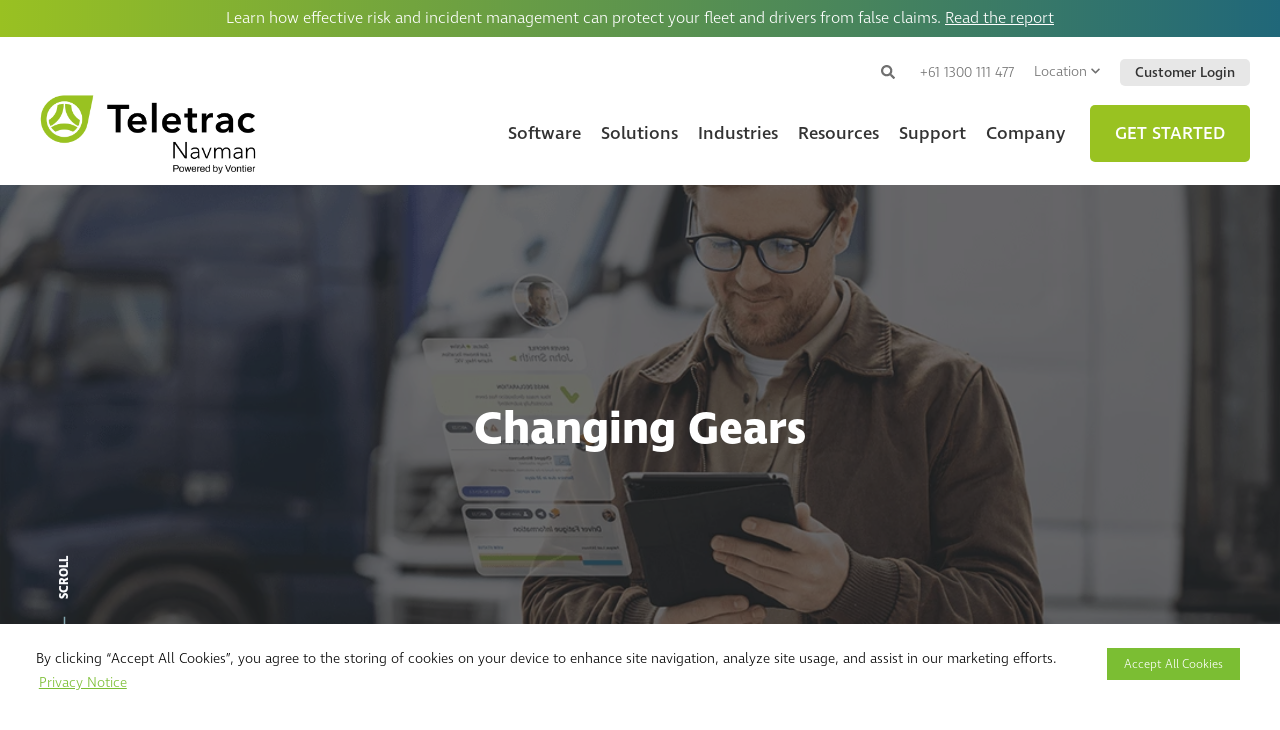

--- FILE ---
content_type: text/html; charset=utf-8
request_url: https://www.teletracnavman.com.au/fleet-management-software/resources/changing-gears-your-guide-to-successfully-implementing-new-fleet-technology
body_size: 13451
content:


<!doctype html>
<html lang="en-AU">
<head>
    
    <link rel="canonical" href="https://www.teletracnavman.com.au/fleet-management-software/resources/changing-gears-your-guide-to-successfully-implementing-new-fleet-technology" />
                <link rel="alternate" href="https://www.teletracnavman.co.nz/fleet-management-software/resources/changing-gears-your-guide-to-successfully-implementing-new-fleet-technology" hreflang="en-NZ" />
            <link rel="alternate" href="https://www.teletracnavman.com.au/fleet-management-software/resources/changing-gears-your-guide-to-successfully-implementing-new-fleet-technology" hreflang="x-default" />
        <meta charset="UTF-8" />
    <meta http-equiv="X-UA-Compatible" content="IE=edge" />
    <meta name="viewport" content="width=device-width, initial-scale=1.0, maximum-scale=1" />

    <title>Changing Gears - Teletrac Navman AU</title>
    <link rel="apple-touch-icon" sizes="180x180" href="/img/favicon/apple-touch-icon.png" />
    <link rel="icon" type="image/png" sizes="32x32" href="/img/favicon/favicon-32x32.png" />
    <link rel="icon" type="image/png" sizes="16x16" href="/img/favicon/favicon-16x16.png" />
    <link rel="mask-icon" href="/img/favicon/safari-pinned-tab.svg" color="#99ca49" />
    <link rel="shortcut icon" href="/img/favicon/favicon.ico" />
    <meta name="msapplication-TileColor" content="#ffffff" />
    <meta name="msapplication-config" content="/img/favicon/browserconfig.xml" />
    <meta name="theme-color" content="#ffffff" />
        <meta name="description" content="Implementing new technology is no small task, download our eBook to get some tips on how you can go about bringing on technology into the business." />
            <meta name="keywords" content="change management,change,technology,implementation,telematics," />
    
    
    <meta property="og:locale" content="en_AU" />
    <meta property="og:type" content="website" />
    <meta property="og:title" content="Changing Gears" />
    <meta property="og:description" content="Implementing new technology is no small task, download our eBook to get some tips on how you can go about bringing on technology into the business." />
    <meta property="og:url" content="https://www.teletracnavman.com.au/fleet-management-software/resources/changing-gears-your-guide-to-successfully-implementing-new-fleet-technology" />
    <meta property="og:site_name" content="Teletrac Navman" />
    <meta property="og:image" content="https://www.teletracnavman.com.au/media/22522/changing-gears-1.png" />
    <meta name="twitter:card" content="summary" />
    <meta name="twitter:title" content="Changing Gears" />
    <meta name="twitter:description" content="Implementing new technology is no small task, download our eBook to get some tips on how you can go about bringing on technology into the business." />
    <meta name="twitter:image" content="https://www.teletracnavman.com.au/media/22522/changing-gears-1.png" />

    
    <link href="/css/thirdparty-style.min.css" rel="stylesheet" rel="preload" as="style" />
    <link href="/css/forms-style.css" rel="stylesheet" rel="preload" as="style" />
    <link href="https://cdnjs.cloudflare.com/ajax/libs/fancybox/3.5.7/jquery.fancybox.css" />
            <link href="/css/teletrac-style.min.css" rel="stylesheet" rel="preload" as="style" />
                <link href="/css/megamenu-style.min.css" rel="stylesheet" rel="preload" as="style" />



    <!-- Google Tag Manager -->
<script>(function(w,d,s,l,i){w[l]=w[l]||[];w[l].push({'gtm.start':
new Date().getTime(),event:'gtm.js'});var f=d.getElementsByTagName(s)[0],
j=d.createElement(s),dl=l!='dataLayer'?'&l='+l:'';j.async=true;j.src=
'https://www.googletagmanager.com/gtm.js?id='+i+dl;f.parentNode.insertBefore(j,f);
})(window,document,'script','dataLayer','GTM-KX479S');</script>
<!-- End Google Tag Manager -->

<meta name="facebook-domain-verification" content="g0ps1smu9376ba65m1q4ton271hqkq" />
    <link href="/css/style-update-feb-2023.css" rel="stylesheet" rel="preload" as="style" />
    
    <meta property="og:locale" content="en_US">
    <meta property="og:type" content="article">
    <meta property="og:title" content="Changing Gears">
    <meta property="og:description" content="Odds are, the day-to-day of running of your fleet hasn’t changed much over the years. Scheduling work, maintaining vehicles, and helping drivers get safely from A to B remain standard demands of the job. Find out how you can implement tech to help.">
    <meta property="og:url" content="https://www.teletracnavman.com.au/fleet-management-software/resources/changing-gears-your-guide-to-successfully-implementing-new-fleet-technology">
    <meta property="og:site_name" content="Teletrac Navman">
        <meta property="og:image" content="http://www.teletracnavman.com.au/media/25408/anz-ebook-changing-gears-hero.png">
    <meta name="twitter:card" content="summary_large_image">
    <meta name="twitter:description" content="Odds are, the day-to-day of running of your fleet hasn’t changed much over the years. Scheduling work, maintaining vehicles, and helping drivers get safely from A to B remain standard demands of the job. Find out how you can implement tech to help.">
    <meta name="twitter:title" content="Changing Gears">

    
    <script type="application/ld+json">

    {
      "@context": "https://schema.org",
      "@type": "WebSite",
      "url": "https://www.teletracnavman.com.au/",
      "potentialAction": {
        "@type": "SearchAction",
        "target": "https://www.teletracnavman.com.au/search?query={search_term_string}",
        "query-input": "required name=search_term_string"
      }
    }
    </script>
    <script src="/scripts/jquery-3.5.1.min.js" type="text/javascript"></script>
    <script src="/scripts/SetCookies.js" type="text/javascript"></script>
</head>
<body class="resourcepost">
    <!-- Google Tag Manager (noscript) -->
<noscript><iframe src="https://www.googletagmanager.com/ns.html?id=GTM-KX479S"
height="0" width="0" style="display:none;visibility:hidden"></iframe></noscript>
<!-- End Google Tag Manager (noscript) -->
    
    <div class="ada-tocontent">
        <a href="#" class="bttn">Skip to Content</a>
    </div>
            <div class="header-spacer hasalert"></div>

    <header itemscope=itemscope itemtype="http://schema.org/Organization" class="attop">
        <meta itemprop="description" />
        <span itemprop="name" style="display:none;">Teletrac Navman</span>
            <div class="alert-banner text-center"><p><span>Learn how effective risk and incident management can protect your fleet and drivers from false claims. </span><a data-udi="umb://document/2f5ab9a2ff654ce0bce555cb11366873" href="https://www.teletracnavman.com.au/fleet-management-software/video-telematics/resources/mobilizing-the-future-of-fleets-report-2026-risk-and-exoneration-edition" title="Mobilizing the Future of Fleets Report: 2026 Risk and Exoneration Edition"><u data-ogsc="">Read the report</u></a></p></div>
        <div class="header-top container-fluid">
            <div class="row">
                <div class="col-12">
                    
                        <div class="aux-nav-wrapper">
                            <div class="aux-search">
                                <div class="search-container">
                                    <label for="SearchInput">
Search                                    </label>
                                    <input type="text" placeholder="Search" name="SearchInput" id="SearchInput" />
                                    <button id="SearchButton">
                                        <span>Search Website</span><i class="ico-arrow-right"><svg xmlns="http://www.w3.org/2000/svg" xmlns:xlink="http://www.w3.org/1999/xlink" width="12px" height="13px" viewBox="0 0 12 13" version="1.1"><g><path style=" stroke:none;fill-rule:nonzero;fill:#99c221;fill-opacity:1;" d="M 5.101562 1.699219 L 5.699219 1.136719 C 5.949219 0.894531 6.355469 0.894531 6.605469 1.136719 L 11.8125 6.070312 C 12.0625 6.308594 12.0625 6.691406 11.8125 6.929688 L 6.605469 11.863281 C 6.355469 12.105469 5.945312 12.105469 5.699219 11.863281 L 5.101562 11.300781 C 4.847656 11.058594 4.855469 10.667969 5.113281 10.429688 L 8.339844 7.515625 L 0.644531 7.515625 C 0.285156 7.515625 0 7.242188 0 6.90625 L 0 6.09375 C 0 5.757812 0.285156 5.484375 0.644531 5.484375 L 8.339844 5.484375 L 5.113281 2.570312 C 4.851562 2.332031 4.84375 1.941406 5.101562 1.699219 Z M 5.101562 1.699219 " /></g></svg></i>
                                    </button>
                                </div>
                                <button class="aux-searchbttn">
                                    <span>Search Toggle</span><i class="ico-search"><svg xmlns="http://www.w3.org/2000/svg" xmlns:xlink="http://www.w3.org/1999/xlink" width="14px" height="14px" viewBox="0 0 14 14" version="1.1"><g><path style=" stroke:none;fill-rule:nonzero;fill:#707070;fill-opacity:1;" d="M 13.808594 12.105469 L 11.082031 9.378906 C 10.960938 9.257812 10.792969 9.1875 10.617188 9.1875 L 10.171875 9.1875 C 10.925781 8.222656 11.375 7.007812 11.375 5.6875 C 11.375 2.546875 8.828125 0 5.6875 0 C 2.546875 0 0 2.546875 0 5.6875 C 0 8.828125 2.546875 11.375 5.6875 11.375 C 7.007812 11.375 8.222656 10.925781 9.1875 10.171875 L 9.1875 10.617188 C 9.1875 10.792969 9.257812 10.960938 9.378906 11.082031 L 12.105469 13.808594 C 12.363281 14.066406 12.777344 14.066406 13.03125 13.808594 L 13.804688 13.035156 C 14.0625 12.777344 14.0625 12.363281 13.808594 12.105469 Z M 5.6875 9.1875 C 3.753906 9.1875 2.1875 7.625 2.1875 5.6875 C 2.1875 3.753906 3.75 2.1875 5.6875 2.1875 C 7.621094 2.1875 9.1875 3.75 9.1875 5.6875 C 9.1875 7.621094 7.625 9.1875 5.6875 9.1875 Z M 5.6875 9.1875 " /></g></svg></i><i class="ico-times"><svg xmlns="http://www.w3.org/2000/svg" xmlns:xlink="http://www.w3.org/1999/xlink" width="10px" height="14px" viewBox="0 0 10 14" version="1.1"><g><path style=" stroke:none;fill-rule:nonzero;fill:#707070;fill-opacity:1;" d="M 6.894531 7 L 9.738281 4.265625 C 10.085938 3.929688 10.085938 3.382812 9.738281 3.046875 L 9.105469 2.4375 C 8.757812 2.105469 8.191406 2.105469 7.84375 2.4375 L 5 5.175781 L 2.15625 2.4375 C 1.808594 2.105469 1.242188 2.105469 0.894531 2.4375 L 0.261719 3.046875 C -0.0859375 3.382812 -0.0859375 3.925781 0.261719 4.265625 L 3.105469 7 L 0.261719 9.734375 C -0.0859375 10.070312 -0.0859375 10.617188 0.261719 10.953125 L 0.894531 11.5625 C 1.242188 11.894531 1.808594 11.894531 2.15625 11.5625 L 5 8.824219 L 7.84375 11.5625 C 8.191406 11.894531 8.757812 11.894531 9.105469 11.5625 L 9.738281 10.953125 C 10.085938 10.617188 10.085938 10.074219 9.738281 9.734375 Z M 6.894531 7 " /></g></svg></i>
                                </button>
                            </div>
                                <div class="aux-phone" itemprop="telephone">
                                    <a href="tel:+611300111477">+61 1300 111 477</a>
                                </div>
                            <div class="aux-location">
                                <ul>
                                    <li>
                                        <button>
Location<i class="icon-chevron-down"><svg xmlns="http://www.w3.org/2000/svg" xmlns:xlink="http://www.w3.org/1999/xlink" width="9px" height="10px" viewBox="0 0 9 10" version="1.1"><g><path style=" stroke:none;fill-rule:nonzero;fill:#707070;fill-opacity:1;" d="M 4.160156 7.449219 L 0.253906 3.65625 C 0.0664062 3.472656 0.0664062 3.175781 0.253906 2.992188 L 0.710938 2.550781 C 0.898438 2.367188 1.203125 2.367188 1.390625 2.546875 L 4.5 5.558594 L 7.609375 2.546875 C 7.796875 2.367188 8.101562 2.367188 8.289062 2.550781 L 8.746094 2.992188 C 8.933594 3.175781 8.933594 3.472656 8.746094 3.65625 L 4.839844 7.449219 C 4.652344 7.632812 4.347656 7.632812 4.160156 7.449219 Z M 4.160156 7.449219 " /></g></svg></i>
                                        </button>
                                        <ul class="location-dropdown">
                                            <li><a href="https://www.teletracnavman.com.au" title="Teletrac Navman - Australia" target="_blank" rel="noopener">Australia</a></li>
                                            <li><a href="https://www.teletracnavman.com.mx" title="Teletrac Navman - México" target="_blank" rel="noopener">México</a></li>
                                            <li><a href="https://www.teletracnavman.co.nz" title="Teletrac Navman - New Zealand" target="_blank" rel="noopener">New Zealand</a></li>
                                            <li><a href="https://www.teletracnavman.co.uk" title="Teletrac Navman - United Kingdom" target="_blank" rel="noopener">United Kingdom</a></li>
                                            <li><a href="https://www.teletracnavman.com" title="Teletrac Navman - United States" target="_blank" rel="noopener">United States</a></li>
                                        </ul>
                                    </li>
                                </ul>
                            </div>
                                <div class="aux-login">
                                    <a href="https://www.teletracnavman.com.au/customer-login" class="bttn grey small">Customer Login</a>
                                </div>
                        </div>
                </div>
            </div>
        </div>
        <div class="header-bottom container-fluid">
            <div class="row align-items-center">
                <div class="col-lg-3 col-xl-4 col-6">
                        <a href="https://www.teletracnavman.com.au/" class="header-logo">
                            <img width="273" height="82" itemprop="image" class="logo-image"
                                 src="/media/25914/teletrac-rgb-pbv-pos_resize.png" alt="Teletrac Navman Group" />
                        </a>
                </div>
                <div class="col-xl-8 col-lg-9 col-6 text-right">
                    <a href="tel:+611300111477" class="mobilephone-ico">
                        <?xml version="1.0" encoding="utf-8" ?>
                        <svg version="1.1" xmlns="http://www.w3.org/2000/svg" xmlns:xlink="http://www.w3.org/1999/xlink" x="0px" y="0px" viewBox="0 0 30 30.1" style="enable-background:new 0 0 30 30.1;" xml:space="preserve">
                        <g transform="translate(0.000000,512.000000) scale(0.100000,-0.100000)">
                        <path class="st0" fill="#99C221" d="M41.7,5119.5c-5.7-1.1-8.9-3.2-17-11.3c-4.8-4.8-9-9.6-10.9-12.5c-6.3-9.6-10.6-19.8-12.4-30.2
                        		c-1.3-6.9-1.8-27.1-0.9-34.5c3.7-29.9,18.1-59.4,45.2-92.7c10-12.3,30.9-34.7,41.9-44.9c14.2-13.2,19.8-18,32.1-27.2
                        		c37-27.8,74.9-43.8,109.4-46.3c8.7-0.6,10.5-0.6,15.9,0.4c11.4,1.9,21.8,6.1,31.4,12.5c5.6,3.8,18.8,16.5,21,20.2
                        		c2.8,4.9,3.6,8.4,3.3,14.3c-0.4,9.5,0.2,8.7-28.8,37.8c-14,14-26.5,26.2-27.9,27.1c-6,4.1-15.8,4.7-23,1.5
                        		c-3.3-1.5-5.5-3.3-17.3-15l-13.5-13.4l-8.5,4.9c-25.5,14.4-40.1,25.7-57.4,44c-12.1,12.8-21,25.3-32.6,45.5l-5.2,9.1l12.9,13
                        		c13.5,13.6,15,15.7,16.8,22.4c1.6,6.1,0.8,11.9-2.3,17.6c-2.3,4.3-51.8,53.6-55.8,55.6C52.6,5119.9,47.3,5120.6,41.7,5119.5z" />
                        </g>
                        </svg>
                    </a>
                    
                        <button class="mobilemenu-toggle"><span>Toggle Menu</span></button>
                        <nav>
                            



<ul itemscope itemtype="http://schema.org/SiteNavigationElement" class="megamenu">
        <li class="hasmm software-menu">
            <!-- START SOFTWARE MENU ITEM -->
                <span class="top-nav">Software</span>


            <div class="mm-dropdown">
                <div class="container">
                    <div class="row">
                        <!-- START FLEET MANAGEMENT SOFTWARE COLUMN -->
                        <div class="col-12 col-lg-6">
                            <ul>
                                <li class="font-24">

                                            <a href="https://www.teletracnavman.com.au/fleet-management-software"
                                               target=_self>
                                                <img class="link-icon" src="/media/22858/ico-fleetmanagementsoftware.png" width="42" height="42" />
                                                Fleet Management Software<span class="dlb-arrows grey">»</span>
                                            </a>

                                    <ul class="nav-3col">
                                        <li>

                                            <span>Operations</span>
                                            <ul>
                                                        <li>
                                                            <a class="hoverUnderline" itemprop="url" target=_self
                                                               href="https://www.teletracnavman.com.au/fleet-management-software/vehicle-tracking-systems">
                                                                <span itemprop="name">Vehicle Tracking<!--<span class="sgl-arrow">❭</span>--></span>
                                                            </a>
                                                        </li>
                                                        <li>
                                                            <a class="hoverUnderline" itemprop="url" target=_self
                                                               href="https://www.teletracnavman.com.au/platforms/transport-management-software">
                                                                <span itemprop="name">Transport Management<!--<span class="sgl-arrow">❭</span>--></span>
                                                            </a>
                                                        </li>
                                                        <li>
                                                            <a class="hoverUnderline" itemprop="url" target=_self
                                                               href="https://www.teletracnavman.com.au/fleet-management-software/sustainability-solutions">
                                                                <span itemprop="name">Sustainability Solutions<!--<span class="sgl-arrow">❭</span>--></span>
                                                            </a>
                                                        </li>
                                                        <li>
                                                            <a class="hoverUnderline" itemprop="url" target=_self
                                                               href="https://www.teletracnavman.com.au/fleet-management-software/multi-energy-fleet-solutions">
                                                                <span itemprop="name">Multi Energy Fleet Solutions<!--<span class="sgl-arrow">❭</span>--></span>
                                                            </a>
                                                        </li>
                                                        <li>
                                                            <a class="hoverUnderline" itemprop="url" target=_self
                                                               href="https://www.teletracnavman.com.au/fleet-management-software/operations">
                                                                <span itemprop="name">See All<!--<span class="sgl-arrow">❭</span>--></span>
                                                            </a>
                                                        </li>

                                            </ul>
                                        </li>
                                        <li>

                                            <span>Safety</span>
                                            <ul>
                                                        <li>
                                                            <a class="hoverUnderline" itemprop="url" target=_self
                                                               href="https://www.teletracnavman.com.au/fleet-management-software/video-telematics">
                                                                <span itemprop="name">Video Telematics<!--<span class="sgl-arrow">❭</span>--></span>
                                                            </a>
                                                        </li>
                                                        <li>
                                                            <a class="hoverUnderline" itemprop="url" target=_self
                                                               href="https://www.teletracnavman.com.au/product-resources/tn360-scorecard">
                                                                <span itemprop="name">Driver Scorecard<!--<span class="sgl-arrow">❭</span>--></span>
                                                            </a>
                                                        </li>
                                                        <li>
                                                            <a class="hoverUnderline" itemprop="url" target=_self
                                                               href="https://www.teletracnavman.com.au/fleet-management-software/maintenance">
                                                                <span itemprop="name">Fleet Maintenance<!--<span class="sgl-arrow">❭</span>--></span>
                                                            </a>
                                                        </li>
                                                        <li>
                                                            <a class="hoverUnderline" itemprop="url" target=_self
                                                               href="https://www.teletracnavman.com.au/fleet-management-software/safety">
                                                                <span itemprop="name">See All<!--<span class="sgl-arrow">❭</span>--></span>
                                                            </a>
                                                        </li>

                                            </ul>
                                        </li>
                                        <li>

                                            <span>Compliance</span>
                                            <ul>
                                                        <li>
                                                            <a class="hoverUnderline" itemprop="url" target=_self
                                                               href="https://www.teletracnavman.com.au/fleet-management-software/compliance/electronic-work-diary">
                                                                <span itemprop="name">Electronic Work Diary<!--<span class="sgl-arrow">❭</span>--></span>
                                                            </a>
                                                        </li>
                                                        <li>
                                                            <a class="hoverUnderline" itemprop="url" target=_self
                                                               href="https://www.teletracnavman.com.au/fleet-management-software/compliance/ftc-manager">
                                                                <span itemprop="name">Fuel Tax Credits<!--<span class="sgl-arrow">❭</span>--></span>
                                                            </a>
                                                        </li>
                                                        <li>
                                                            <a class="hoverUnderline" itemprop="url" target=_self
                                                               href="">
                                                                <span itemprop="name">Mass Manager<!--<span class="sgl-arrow">❭</span>--></span>
                                                            </a>
                                                        </li>
                                                        <li>
                                                            <a class="hoverUnderline" itemprop="url" target=_self
                                                               href="https://www.teletracnavman.com.au/fleet-management-software/compliance">
                                                                <span itemprop="name">See All<!--<span class="sgl-arrow">❭</span>--></span>
                                                            </a>
                                                        </li>

                                            </ul>
                                        </li>
                                    </ul>
                                </li>
                            </ul>
                        </div>
                        <!-- END FLEET MANAGEMENT SOFTWARE COLUMN -->
                        <!-- START EQUIPMENT MANAGEMENT SOFTWARE COLUMN -->
                        <div class="col-12 col-lg-6 col-border-left">
                            <ul>
                                <li class="font-24">


                                            <a href="https://www.teletracnavman.com.au/equipment-management-software"
                                               target=_self>
                                                <img class="link-icon" src="/media/22859/ico-equipmentmanagementsoftware.png" width="42" height="42" />
                                                Equipment Management Software<span class="dlb-arrows grey">»</span>
                                            </a>

                                    <ul class="nav-3col">
                                        <li>

                                            <span>Operations</span>
                                            <ul>

                                                <li>
                                                    <a class="hoverUnderline" itemprop="url" target=_self
                                                       href="https://www.teletracnavman.com.au/equipment-management-software/asset-tracking">
                                                        <span itemprop="name">GPS Asset Tracking<!--<span class="sgl-arrow">❭</span>--></span>
                                                    </a>
                                                </li>
                                                <li>
                                                    <a class="hoverUnderline" itemprop="url" target=_self
                                                       href="https://www.teletracnavman.com.au/equipment-management-software/equipment-utilisation">
                                                        <span itemprop="name">Equipment Utilization<!--<span class="sgl-arrow">❭</span>--></span>
                                                    </a>
                                                </li>
                                                <li>
                                                    <a class="hoverUnderline" itemprop="url" target=_self
                                                       href="https://www.teletracnavman.com.au/equipment-management-software/operations">
                                                        <span itemprop="name">See All<!--<span class="sgl-arrow">❭</span>--></span>
                                                    </a>
                                                </li>
                                            </ul>
                                        </li>
                                        <li>

                                            <span>Maintenance &amp; Safety</span>
                                            <ul>

                                                <li>
                                                    <a class="hoverUnderline" itemprop="url" target=_self
                                                       href="https://www.teletracnavman.com.au/equipment-management-software/equipment-maintenance/maintenance-inspections">
                                                        <span itemprop="name">Equipment Maintenance<!--<span class="sgl-arrow">❭</span>--></span>
                                                    </a>
                                                </li>
                                                <li>
                                                    <a class="hoverUnderline" itemprop="url" target=_self
                                                       href="https://www.teletracnavman.com.au/equipment-management-software/equipment-maintenance/safety-compliance">
                                                        <span itemprop="name">Operator Safety<!--<span class="sgl-arrow">❭</span>--></span>
                                                    </a>
                                                </li>
                                                <li>
                                                    <a class="hoverUnderline" itemprop="url" target=_self
                                                       href="https://www.teletracnavman.com.au/equipment-management-software/equipment-maintenance">
                                                        <span itemprop="name">See All<!--<span class="sgl-arrow">❭</span>--></span>
                                                    </a>
                                                </li>
                                            </ul>
                                        </li>
                                        <li>

                                            <span>Advice &amp; Guides</span>
                                            <ul>

                                                <li>
                                                    <a class="hoverUnderline" itemprop="url" target=_self
                                                       href="https://www.teletracnavman.com.au/fleet-management-software/fleet-tracking/resources/how-to-choose-the-best-gps-tracker-for-trailers">
                                                        <span itemprop="name">Finding the Right Solution<!--<span class="sgl-arrow">❭</span>--></span>
                                                    </a>
                                                </li>
                                                <li>
                                                    <a class="hoverUnderline" itemprop="url" target=_self
                                                       href="https://www.teletracnavman.com.au/equipment-management-software/asset-tracking/resources/what-gps-trackers-to-buy-for-your-equipment">
                                                        <span itemprop="name">What Devices to Buy<!--<span class="sgl-arrow">❭</span>--></span>
                                                    </a>
                                                </li>
                                                <li>
                                                    <a class="hoverUnderline" itemprop="url" target=_self
                                                       href="https://www.teletracnavman.com.au/equipment-management-software/equipment-tracking/resources/how-to-reduce-equipment-hoarding-with-equipment-gps-trackers">
                                                        <span itemprop="name">Reduce Equipment Hoarding<!--<span class="sgl-arrow">❭</span>--></span>
                                                    </a>
                                                </li>
                                            </ul>
                                        </li>
                                    </ul>
                                </li>
                            </ul>
                        </div>
                        <!-- END EQUIPMENT MANAGEMENT SOFTWARE COLUMN -->
                    </div>
                </div>
            </div>
            <!-- END SOFTWARE MENU ITEM -->
        </li>
        <li class="hasmm">
            <!-- START SOLUTIONS MENU ITEM -->

            <span class="top-nav">Solutions</span>
            <div class="mm-dropdown">
                <div class="container">
                    <div class="row">
                        <!-- START INDUSTRIES COLUMN -->
                        <div class="col-12 col-lg-5">
<div class="solutions-nav-content">
<div class="solutions-nav-content-title">
<p>Build your custom telematics solution in 30 seconds or less.</p>
</div>
<p>Our telematics solution simplifies the complex so managing your fleet gets easier. Get started by choosing your industry.</p>
</div>
</div>
                        <div class="col-12 col-lg-7 solutions-nav-p">
                            <p>STEP 1 - Choose your industry</p>

                            
                            <div class="solutions-nav-block">
                                        <a target=_self
                                           href="https://www.teletracnavman.com.au/build-your-solution">
                                            <img src="/media/22775/services-ico-transportlogistic.png" width="115" height="110" />
                                            <span>Transport &amp; Logistics</span>
                                        </a>
                                        <a target=_self
                                           href="https://www.teletracnavman.com.au/build-your-solution">
                                            <img src="/media/22771/services-ico-construction.png" width="115" height="110" />
                                            <span>Construction</span>
                                        </a>
                                        <a target=_self
                                           href="https://www.teletracnavman.com.au/build-your-solution">
                                            <img src="/media/22774/services-ico-servicesspecialtrades.png" width="115" height="110" />
                                            <span>Service &amp; Special Trades</span>
                                        </a>
                                        <a target=_self
                                           href="https://www.teletracnavman.com.au/build-your-solution">
                                            <img src="/media/22773/services-ico-publicsector.png" width="115" height="110" />
                                            <span>Public Sector</span>
                                        </a>
                                        <a target=_self
                                           href="https://www.teletracnavman.com.au/build-your-solution">
                                            <img src="/media/22772/services-ico-others.png" width="115" height="110" />
                                            <span>Others</span>
                                        </a>

                            </div>
                        </div>
                        <!-- END INDUSTRIES COLUMN -->
                    </div>
                </div>
            </div>
            <!-- START SOLUTIONS MENU ITEM -->
        </li>
        <li class="hasmm">

            <!-- START INDUSTRIES MENU ITEM -->
            <span class="top-nav">Industries</span>
            <div class="mm-dropdown">
                <div class="container">
                    <div class="row">
                        <!-- START INDUSTRIES COLUMN -->
                        <div class="col-12 col-lg-10 offset-lg-1">
                            <ul class="nav-3col">

                                    <li class="ico-link">
                                        <a itemprop="url" target=_self
                                           href="https://www.teletracnavman.com.au/industries/trucking-transport">
                                            <span itemprop="name"><img class="link-icon" src="/media/22865/ico-transport.png" width="42" height="42" />Trucking</span>
                                        </a>
                                    </li>
                                    <li class="ico-link">
                                        <a itemprop="url" target=_self
                                           href="https://www.teletracnavman.com.au/industries/construction">
                                            <span itemprop="name"><img class="link-icon" src="/media/22866/ico-construction.png" width="42" height="42" />Construction</span>
                                        </a>
                                    </li>
                                    <li class="ico-link">
                                        <a itemprop="url" target=_self
                                           href="https://www.teletracnavman.com.au/industries/retail-manufacturing">
                                            <span itemprop="name"><img class="link-icon" src="/media/22868/ico-retailmanufacturing.png" width="42" height="42" />Retail</span>
                                        </a>
                                    </li>
                                    <li class="ico-link">
                                        <a itemprop="url" target=_self
                                           href="https://www.teletracnavman.com.au/industries/not-for-profit">
                                            <span itemprop="name"><img class="link-icon" src="/media/22867/ico-services.png" width="42" height="42" />Not-for-profit</span>
                                        </a>
                                    </li>
                                    <li class="ico-link">
                                        <a itemprop="url" target=_self
                                           href="https://www.teletracnavman.com.au/industries/hire-rental">
                                            <span itemprop="name"><img class="link-icon" src="/media/22869/ico-hirerental.png" width="42" height="42" />Hire &amp; Rental</span>
                                        </a>
                                    </li>
                                    <li class="ico-link">
                                        <a itemprop="url" target=_self
                                           href="https://www.teletracnavman.com.au/industries/passenger-transport">
                                            <span itemprop="name"><img class="link-icon" src="/media/22870/ico-passengertransport.png" width="42" height="42" />Passenger Transport</span>
                                        </a>
                                    </li>
                                    <li class="ico-link">
                                        <a itemprop="url" target=_self
                                           href="https://www.teletracnavman.com.au/industries/services-specialty-trades">
                                            <span itemprop="name"><img class="link-icon" src="/media/22871/ico-oilgasmining.png" width="42" height="42" />Service</span>
                                        </a>
                                    </li>
                                    <li class="ico-link">
                                        <a itemprop="url" target=_self
                                           href="https://www.teletracnavman.com.au/industries/local-government">
                                            <span itemprop="name"><img class="link-icon" src="/media/22872/ico-government.png" width="42" height="42" />Government</span>
                                        </a>
                                    </li>
                                    <li class="ico-link">
                                        <a itemprop="url" target=_blank
                                           href="https://connectedservices.teletracnavman.com/">
                                            <span itemprop="name"><img class="link-icon" src="/media/22873/ico-oem-cs.png" width="42" height="42" />Connected Services</span>
                                        </a>
                                    </li>
                            </ul>
                        </div>
                        <!-- END INDUSTRIES COLUMN -->
                    </div>
                </div>
            </div>
            <!-- START INDUSTRIES MENU ITEM -->
        </li>
        <li class="hasmm">
            <!-- START RESOURCES MENU ITEM -->

            <span class="top-nav">Resources</span>
            <div class="mm-dropdown">
                <div class="container">
                    <div class="row">
                        <!-- START RESOURCE LIBRARY COLUMN -->
                        <div class="col-12 col-lg-6">
                            <ul>
                                <li class="font-22">

                                            <span>Resource Library <span class="dlb-arrows">»</span></span>

                                    <ul class="nav-2col">
                                                <li>
                                                    <a class="hoverUnderline" itemprop="url" target=_self
                                                       href="https://www.teletracnavman.com.au/fleet-management-software/resources">
                                                        <span itemprop="name">Fleet Management Resources</span>
                                                    </a>
                                                </li>
                                                <li>
                                                    <a class="hoverUnderline" itemprop="url" target=_self
                                                       href="https://www.teletracnavman.com.au/fleet-management-software/video-telematics/resources">
                                                        <span itemprop="name">Video Telematics Resources</span>
                                                    </a>
                                                </li>
                                                <li>
                                                    <a class="hoverUnderline" itemprop="url" target=_self
                                                       href="https://www.teletracnavman.com.au/equipment-management-software/resources">
                                                        <span itemprop="name">Equipment Management Resources</span>
                                                    </a>
                                                </li>
                                                <li>
                                                    <a class="hoverUnderline" itemprop="url" target=_self
                                                       href="https://www.teletracnavman.com.au/fleet-management-software/compliance/resources">
                                                        <span itemprop="name">Fleet Compliance Resources</span>
                                                    </a>
                                                </li>
                                                <li>
                                                    <a class="hoverUnderline" itemprop="url" target=_self
                                                       href="https://www.teletracnavman.com.au/fleet-management-software/multi-energy-fleet-solutions/resources">
                                                        <span itemprop="name">Multi-Energy Fleet Resources</span>
                                                    </a>
                                                </li>
                                                <li>
                                                    <a class="hoverUnderline" itemprop="url" target=_self
                                                       href="https://www.teletracnavman.com.au/fleet-management-software/compliance/electronic-work-diary/resources">
                                                        <span itemprop="name">EWD Resources</span>
                                                    </a>
                                                </li>
                                                <li>
                                                    <a class="hoverUnderline" itemprop="url" target=_self
                                                       href="https://www.teletracnavman.com.au/fleet-management-software/safety/resources">
                                                        <span itemprop="name">Fleet Safety Resources</span>
                                                    </a>
                                                </li>
                                                <li>
                                                    <a class="hoverUnderline" itemprop="url" target=_blank
                                                       href="https://www.teletracnavman.com/fleet-management-software/integrations-enhancements?region=AU">
                                                        <span itemprop="name">Integrations &amp; Enhancements</span>
                                                    </a>
                                                </li>

                                    </ul>
                                </li>
                            </ul>
                        </div>
                        <!-- END RESOURCE LIBRARY COLUMN -->
                        <!-- START LINKS COLUMN -->
                        <div class="col-12 col-lg-3 col-border-left">
                            <ul>
                                        <li class="font-22">
                                            <a itemprop="url" target=_self
                                               href="https://www.teletracnavman.com.au/product-resources">
                                                <span itemprop="name">Product Resources<span class="dlb-arrows">»</span></span>
                                            </a>
                                        </li>
                                        <li class="font-22">
                                            <a itemprop="url" target=_self
                                               href="/customer-stories?category=Australia">
                                                <span itemprop="name">Customer Stories<span class="dlb-arrows">»</span></span>
                                            </a>
                                        </li>
                                        <li class="font-22">
                                            <a itemprop="url" target=_self
                                               href="https://www.teletracnavman.com.au/resources/blog">
                                                <span itemprop="name">Blog<span class="dlb-arrows">»</span></span>
                                            </a>
                                        </li>

                            </ul>
                        </div>
                        <!-- END LINKS COLUMN -->
                        <!-- START NEWS COLUMN -->
                        <div class="col-12 col-lg-3 col-border-left desktop-only">
                            <ul>
                                        <li>
                                            <a itemprop="url" target=_self
                                               href="https://www.teletracnavman.com.au/equipment-management-software/asset-tracking/resources/the-importance-of-asset-tracking-for-inventory-management">
                                                <span itemprop="name">The Importance of Asset Tracking for Inventory Management<span class="dlb-arrows">»</span></span>
                                            </a>
                                            <div class="nav-description"><span style="font-weight: 400;">Learn how real-time GPS asset tracking provides the visibility needed to simplify modern day inventory management.</span></div>
                                        </li>
                                        <li>
                                            <a itemprop="url" target=_self
                                               href="https://www.teletracnavman.com.au/fleet-management-software/telematics/resources/how-telematics-can-drive-sustainability-and-brand-value">
                                                <span itemprop="name">How Telematics Can Drive Sustainability and Brand Value<span class="dlb-arrows">»</span></span>
                                            </a>
                                            <div class="nav-description"><span style="font-weight: 400;">According to the 2025 Energy Report, 58% of fleet operators are actively investing in decarbonisation initiatives to enhance brand reputation.</span></div>
                                        </li>

                            </ul>
                        </div>
                        <!-- END NEWS COLUMN -->
                    </div>
                </div>
            </div>
            <!-- START RESOURCES MENU ITEM -->
        </li>
        <li class="hasmm">
            <!-- START SUPPORT MENU ITEM -->

            <span class="top-nav">Support</span>
            <div class="mm-dropdown">
                <div class="container">
                    <div class="row">
                        <!-- START MAIN COLUMN -->
                        <div class="col-12 col-lg-9">
                            <ul class="nav-2col">
                                        <li>
                                            <a itemprop="url" target=_self
                                               href="https://www.teletracnavman.com.au/support/customer-resource-center">
                                                <span itemprop="name">Customer Resources<span class="dlb-arrows">»</span></span>
                                            </a>
                                        </li>
                                        <li>
                                            <a itemprop="url" target=_self
                                               href="https://www.teletracnavman.com.au/support/online-training">
                                                <span itemprop="name">Online Training<span class="dlb-arrows">»</span></span>
                                            </a>
                                        </li>
                                        <li>
                                            <a itemprop="url" target=_self
                                               href="https://www.teletracnavman.com.au/support/professional-services">
                                                <span itemprop="name">Professional Services<span class="dlb-arrows">»</span></span>
                                            </a>
                                        </li>

                            </ul>
                        </div>
                        <!-- END RESOURCE LIBRARY COLUMN -->
                        <!-- START UPDATE COLUMN -->
                        <div class="col-12 col-lg-3 col-border-left desktop-only">
                            <ul>
                                        <li>
                                            <a itemprop="url" target=_blank
                                               href="http://www.ttnm.net/tn360webinars">
                                                <span itemprop="name">TN360 Training Schedule<span class="dlb-arrows">»</span></span>
                                            </a>
                                            <div class="nav-description">See a full schedule for TN360 training.</div>
                                        </li>
                                        <li>
                                            <a itemprop="url" target=_blank
                                               href="http://www.ttnm.net/webinars">
                                                <span itemprop="name">DIRECTOR Training Schedule<span class="dlb-arrows">»</span></span>
                                            </a>
                                            <div class="nav-description">See the full DIRECTOR training schedule.</div>
                                        </li>

                            </ul>
                        </div>
                        <!-- END UPDATE COLUMN -->
                    </div>
                </div>
            </div>
            <!-- START SUPPORT MENU ITEM -->
        </li>
        <li class="hasmm">
            <!-- START COMPANY MENU ITEM -->

            <span class="top-nav">Company</span>
            <div class="mm-dropdown">
                <div class="container">
                    <div class="row">
                        <!-- START MAIN COLUMN -->
                        <div class="col-12 col-lg-9">
                            <ul class="nav-2col">
                                        <li>
                                            <a itemprop="url" target=_self
                                               href="https://www.teletracnavman.com.au/company/about-teletrac-navman">
                                                <span itemprop="name">About Us<span class="dlb-arrows">»</span></span>
                                            </a>
                                        </li>
                                        <li>
                                            <a itemprop="url" target=_self
                                               href="https://www.teletracnavman.com.au/company/contact-us">
                                                <span itemprop="name">Contact Us<span class="dlb-arrows">»</span></span>
                                            </a>
                                        </li>
                                        <li>
                                            <a itemprop="url" target=_blank
                                               href="https://careers.vontier.com/us/en/teletrac-navman">
                                                <span itemprop="name">Careers<span class="dlb-arrows">»</span></span>
                                            </a>
                                        </li>
                                        <li>
                                            <a itemprop="url" target=_self
                                               href="https://www.teletracnavman.com.au/company/press">
                                                <span itemprop="name">Newsroom<span class="dlb-arrows">»</span></span>
                                            </a>
                                        </li>
                                        <li>
                                            <a itemprop="url" target=_blank
                                               href="https://connectedservices.teletracnavman.com/">
                                                <span itemprop="name">Connected Services<span class="dlb-arrows">»</span></span>
                                            </a>
                                        </li>
                                        <li>
                                            <a itemprop="url" target=_self
                                               href="https://www.teletracnavman.com.au/company/awards-and-reviews">
                                                <span itemprop="name">Awards and Reviews<span class="dlb-arrows">»</span></span>
                                            </a>
                                        </li>
                                        <li>
                                            <a itemprop="url" target=_self
                                               href="https://www.teletracnavman.com.au/company/corporate-social-responsibility">
                                                <span itemprop="name">Corporate Social Responsibility<span class="dlb-arrows">»</span></span>
                                            </a>
                                        </li>
                                        <li>
                                            <a itemprop="url" target=_self
                                               href="https://www.teletracnavman.com.au/company/leadership">
                                                <span itemprop="name">Leadership<span class="dlb-arrows">»</span></span>
                                            </a>
                                        </li>
                                        <li>
                                            <a itemprop="url" target=_blank
                                               href="https://navmanwireless.my.site.com/Dealer/s/login/">
                                                <span itemprop="name">Dealer Portal<span class="dlb-arrows">»</span></span>
                                            </a>
                                        </li>

                            </ul>
                        </div>
                        <!-- END RESOURCE LIBRARY COLUMN -->
                        <!-- START UPDATE COLUMN -->
                        <div class="col-12 col-lg-3 col-border-left desktop-only">
                            <ul>
                                        <li>
                                            <a itemprop="url" target=_self
                                               href="https://www.teletracnavman.com/navigation-menu/company/second-section/teletrac-navman-asset-trackers-set-benchmark-with-one-time-install-and-indoor-tracking">
                                                <span itemprop="name">Teletrac Navman Asset Trackers Set Benchmark With One-Time Install And Indoor Tracking<span class="dlb-arrows">»</span></span>
                                            </a>
                                            <div class="nav-description">Ten-year battery life provides for one-time install, continuous tracking of assets without disruption; assets viewed via TN360 platform.</div>
                                        </li>
                                        <li>
                                            <a itemprop="url" target=_self
                                               href="https://www.teletracnavman.com.au/fleet-management-software/safety/resources/global-distracted-driving-report-2025">
                                                <span itemprop="name">Teletrac Navman survey shows 70% of fleets affected by distracted driving<span class="dlb-arrows">»</span></span>
                                            </a>
                                            <div class="nav-description">Businesses impacted by distracted driving incidents point to mobile phone use as the leading cause (68 percent).</div>
                                        </li>

                            </ul>
                        </div>
                        <!-- END UPDATE COLUMN -->
                    </div>
                </div>
            </div>
            <!-- START COMPANY MENU ITEM -->
        </li>
        <li>
            <!-- START GET PRICING MENU ITEM -->
                    <a id="CTAbutton" href="https://www.teletracnavman.com.au/build-your-solution" target=_self
                       class="bttn green"><span itemprop="name">GET STARTED</span></a>


            <!-- START GET PRICING MENU ITEM -->
        </li>

</ul>


<script>
    $('a').each(function () {
        if ($(this).attr('target') == '_popup') {
            let href = $(this).attr('href');
            $(this).attr("onclick", "window.open(" + "'" + href + "'" + ",'popup','width=1000,height=1000');return false;");
        }
    });
    $("#spn_err").text("'" + $('#txt1').val() + "' is not valid");

    $(function () {
        var $CTAbutton = $('#CTAbutton');
        CTAbuttonColors();
        $CTAbutton.mouseenter(function () {
            $CTAbutton.css('background', '#fff');
            $CTAbutton.css('color', '#99c221');
        });
        $CTAbutton.mouseleave(function () {
            CTAbuttonColors();
        });

        function CTAbuttonColors() {
            $CTAbutton.css('background', '#99c221');
            $CTAbutton.css('color', '#fff');
        }
    });
</script>
                        </nav>
                </div>
            </div>
        </div>

    </header>
    

<div class="subpage-hero  ">
            <div class="subpage-hero-content text-white">
            <h1>Changing Gears</h1>

        </div>
                <div class="subpage-hero-bgimg" style="background-image:url('/media/25408/anz-ebook-changing-gears-hero.png?format=webp');"></div>
    <div class="hero-bug white-text">
        <span class="hero-bug-text">
            <span class="hero-bug-line"></span>
                Scroll
        </span>
    </div>
</div>

<div class="container breadcrumb-container">
    <div>

                <a class="breadcrumb" href="https://www.teletracnavman.com.au/">Home - Teletrac Navman AUS</a><span> > </span>
                <a class="breadcrumb" href="https://www.teletracnavman.com.au/fleet-management-software">Fleet Management Software</a><span> > </span>
                <a class="breadcrumb" href="https://www.teletracnavman.com.au/fleet-management-software/resources">Resources</a><span> > </span>
    <span class="breadcrumb">Changing Gears - Your Guide To Successfully Implementing New Fleet Technology</span>
    </div>
</div>

<div class="container">
    <div class="row">
        <div class="col-12 col-md-8 article-wrapper" >
            <article >
                


    <div class="umb-grid">
                <div class="grid-section">
    <div class="container full-width padding-top-100 padding-bottom-50">
        <div class="row clearfix">
            <div class="col-md-12 order-md-1 column ">
                            
    
<h2><span>Changing Gears</span></h2>
<h3>Your Guide To Successfully Implementing New Fleet Technology</h3>


                            
    

    
        <a  data-type=iframe href="https://navmanwireless.my.salesforce.com/sfc/p/30000000opKP/a/UT000000Zqa1/xscdZ0HlAR54mx3w3vqD4pB.8iijQB2SNfEfDAXeieg" class="bttn nospacing " >
    Download eBook
</a>
    


                            
    
<p> </p>
<p><span>Odds are, the day-to-day of running of your fleet hasn’t changed much over the years. Scheduling work, maintaining vehicles, and helping drivers get safely from A to B remain standard demands of the job. But the way you’re able to do these things is constantly evolving.</span></p>
<p>Long gone are the days when technology was a ‘nice to have’ and it meant nothing more ‘dot on a map’ tracking of your vehicles. AI-powered fleet management systems with the latest in telematics and GPS tracking are now essential for an efficient, cost-effective, and safely operating transport business.</p>
<p><img src="/media/22525/changing-gears-9.png" alt="" data-udi="umb://media/16de6a12cc3445cc9511b20deac6139e" /></p>
<p>Yet implementing new technology into a business is no small or simple task, especially if it needs to be integrated with everyday practices and tools that staff are already comfortable with. It’s not only about testing and rolling out the tech - it’s also training employees, re-designing processes, predicting the learning curve and notifying stakeholders and customers of expected disruptions.</p>
<p><em>So, where do you start? What do you need to consider?</em></p>
<p>To help you and your business avoid these pitfalls and more, this free eBook will guide you in effectively managing the process of implementing telematics and fleet management solution.</p>


                            
    

    
        <a  data-type=iframe href="https://navmanwireless.my.salesforce.com/sfc/p/30000000opKP/a/UT000000Zqa1/xscdZ0HlAR54mx3w3vqD4pB.8iijQB2SNfEfDAXeieg" class="bttn nospacing " >
    Download Free eBook
</a>
    


            </div>        </div>
    </div>
                </div>
    </div>



            </article>
        </div>
        <div class="col-md-4 d-none d-md-block">
            <div class="resourcepost-sidebar-sticky">
                    <div class="resourcepost-sidebar-cta newsletter-signup-cta">
                        <p>Learn How Our Platform Could Work For You</p>
                            <div><a href="https://www.teletracnavman.com.au/build-your-solution-flow-b" class="bttn aDesktopCTA">Build your solution</a></div>
                    </div>
                <div class="resourcepost-sidebar-related">
                    <h2>Related Articles</h2>


                        <ul class="recommendedResources-list">
                                <li><a href="https://www.teletracnavman.com.au/platforms/tn360"><span class="arrow"></span>TN360</a></li>
                                <li><a href="https://www.teletracnavman.com.au/resources/blog/how-to-successfully-implement-new-fleet-management-technology"><span class="arrow"></span>How To Successfully Implement New Fleet Management Technology</a></li>
                                <li><a href="https://www.teletracnavman.com.au/fleet-management-software/video-telematics/resources/how-to-implement-an-integrated-dash-cam-into-your-fleet-management-software"><span class="arrow"></span>How to Implement an Integrated Dash Cam into Your Fleet Management Software</a></li>
                                <li><a href="https://www.teletracnavman.com.au/fleet-management-software/fleet-tracking/resources/gps-fleet-tracking-software-how-to-earn-driver-support"><span class="arrow"></span>GPS Fleet Tracking Software How to Earn Driver Support</a></li>
                                <li><a href="https://www.teletracnavman.com.au/fleet-management-software/telematics/resources/why-your-fleet-needs-to-go-paperless-today"><span class="arrow"></span>Why your fleet needs to go paperless today</a></li>
                        </ul>

                </div>
            </div>
        </div>
    </div>
</div>
    <div class="resourcepost-footer-cta container">
        <div class="row">
            <div class="col-12 text-center align-self-center">
                    <a href="https://www.teletracnavman.com.au/build-your-solution-flow-b" class="bttn aMobileCTA">Build your solution</a>
            </div>
        </div>
    </div>

<script>
    if ($('.resourcepost .umb-grid .grid-section > .container.container-fluid-fixed').length) {
        function addColHeight() {
            var firstColHeight = $(".resourcepost .umb-grid .grid-section > .container:first-child").outerHeight();
            $('.resourcepost .article-wrapper').next('.col-md-4').height(firstColHeight);
        }
        $(document).ready(addColHeight);
        $(window).on('resize', addColHeight);
    }


        $(function () {
        // JavaScript code to detect mobile screen
        if (window.innerWidth <= 768) {
            var targetConfigMobile = '';
            if (targetConfigMobile == 'New Window') {
                $('.aMobileCTA').attr('target', '_blank');
            }
            if (targetConfigMobile == 'Modal Window') {
                $('.aMobileCTA').attr('data-fancybox', '');
                $('.aMobileCTA').attr('data-type', 'iframe');
            }
        }
        else {
            var targetConfigDesktop = '';        
            if (targetConfigDesktop == 'New Window') {
                $('.aDesktopCTA').attr('target', '_blank');
            }
            if (targetConfigDesktop == 'Modal Window') {
                $('.aDesktopCTA').attr('data-fancybox', '');
                $('.aDesktopCTA').attr('data-type', 'iframe');
            }
        }
    });
</script>
    <footer>
                    <div class="footer-top">
                        <div class="container">
                            <div class="row">
                                <div class="col-lg-6 offset-lg-3 col-md-10 offset-md-1">
                                    <h2 style="text-align: center;">Products &amp; Pricing</h2>
<h3 style="text-align: center;">Learn how our solution can meet your unique needs</h3>
<p style="text-align: center;">Tell our product experts what you're looking for and they will provide you with solution details in minutes.</p>
                                        <p style="text-align:center;"><a = href="https://www.teletracnavman.com.au/build-your-solution" class="bttn">Build Your Solution</a></p>
                                </div>
                            </div>
                        </div>
                    </div>
                        <div class="footer-middle footer-columns">
                            <div class="container">
                                <div class="row">
                                        <div class="col-lg-4 text-lg-left text-center">
                                                <h4>Fleet Tracking Resources</h4>
                                            <ul>
                                                    <li><a href="https://www.teletracnavman.com.au/fleet-management-software/fleet-tracking/resources/what-is-gps-fleet-tracking">What is GPS fleet tracking?</a></li>
                                                    <li><a href="https://www.teletracnavman.com.au/fleet-management-software/fleet-tracking/resources/fleet-tracking-best-practice-how-to-get-the-most-out-of-your-fleet-tracking-system">Fleet Tracking Best Practice</a></li>
                                                    <li><a href="https://www.teletracnavman.com.au/fleet-management-software/fleet-tracking/resources/fleet-tracking-system-5-key-business-benefits">5 Benefits of Fleet Tracking</a></li>
                                                    <li><a href="https://www.teletracnavman.com.au/fleet-management-software/fleet-tracking/resources">See All</a></li>
                                                <li></li>
                                            </ul>
                                        </div>
                                                                            <div class="col-lg-4 text-lg-left text-center">
                                                <h4>Telematics Resources</h4>
                                            <ul>
                                                    <li><a href="https://www.teletracnavman.com.au/fleet-management-software/telematics/resources/what-is-telematics">What is telematics</a></li>
                                                    <li><a href="https://www.teletracnavman.com.au/fleet-management-software/telematics/resources/how-does-telematics-work">How does telematics work</a></li>
                                                    <li><a href="https://www.teletracnavman.com.au/fleet-management-software/video-telematics/resources/what-is-video-telematics">What is Video Telematics</a></li>
                                                    <li><a href="https://www.teletracnavman.com.au/fleet-management-software/telematics/resources">See All</a></li>
                                                <li></li>
                                            </ul>
                                        </div>
                                                                            <div class="col-lg-4 text-lg-left text-center">
                                                <h4>GPS Vehicle Tracking</h4>
                                            <ul>
                                                    <li><a href="https://www.teletracnavman.com.au/fleet-management-software/vehicle-tracking-systems/resources/the-ultimate-guide-to-gps-vehicle-tracking">GPS Vehicle Tracking Buyers Guide</a></li>
                                                    <li><a href="https://www.teletracnavman.com.au/fleet-management-software/vehicle-tracking-systems/resources/what-is-gps-vehicle-tracking">What is GPS Vehicle Tracking</a></li>
                                                    <li><a href="https://www.teletracnavman.com.au/fleet-management-software/vehicle-tracking-systems/resources/how-vehicle-tracking-enables-digital-transformation">Enabling Digital Transformation</a></li>
                                                    <li><a href="https://www.teletracnavman.com.au/fleet-management-software/vehicle-tracking-systems/resources">See All</a></li>
                                                <li></li>
                                            </ul>
                                        </div>
                                </div>
                            </div>
                        </div>
                            <div class="footer-middle footer-columns">
                                <div class="container">
                                    <div class="row">
                                            <div class="col-lg-4 text-lg-left text-center">
                                                    <h4>Equipment Tracking Resources</h4>
                                                <ul>
                                                        <li><a href="https://www.teletracnavman.com.au/equipment-management-software/equipment-tracking">Equipment Tracking Tech Guide</a></li>
                                                        <li><a href="https://www.teletracnavman.com.au/equipment-management-software/asset-tracking/resources/how-to-select-the-best-equipment-gps-tracker">How to Choose the Right Device</a></li>
                                                        <li><a href="https://www.teletracnavman.com.au/equipment-management-software/equipment-tracking/resources/5-signs-it-is-time-for-a-construction-equipment-tracking-solution">Signs It&#39;s Time for Equipment Tracking</a></li>
                                                        <li><a href="https://www.teletracnavman.com.au/equipment-management-software/equipment-tracking/resources">See All</a></li>
                                                    <li></li>
                                                </ul>
                                            </div>
                                                                                    <div class="col-lg-4 text-lg-left text-center">
                                                    <h4>Truck Tracking Resources</h4>
                                                <ul>
                                                        <li><a href="https://www.teletracnavman.com.au/fleet-management-software/truck-tracking">Truck Tracking Buyers Guide</a></li>
                                                        <li><a href="https://www.teletracnavman.com.au/fleet-management-software/truck-tracking/resources/what-is-gps-truck-tracking">What is GPS Truck Tracking</a></li>
                                                        <li><a href="https://www.teletracnavman.com.au/fleet-management-software/truck-tracking/resources/how-to-reduce-fuel-consumption-in-trucks">How to Reduce Truck Fuel Consumption</a></li>
                                                        <li><a href="https://www.teletracnavman.com.au/fleet-management-software/truck-tracking/resources">See All</a></li>
                                                    <li></li>
                                                </ul>
                                            </div>
                                                                                    <div class="col-lg-4 text-lg-left text-center">
                                                    <h4>Asset Tracking Resources</h4>
                                                <ul>
                                                        <li><a href="https://www.teletracnavman.com.au/equipment-management-software/asset-tracking">Asset Tracking Technology</a></li>
                                                        <li><a href="https://www.teletracnavman.com.au/equipment-management-software/asset-tracking/resources/what-is-asset-tracking">What is asset tracking</a></li>
                                                        <li><a href="https://www.teletracnavman.com.au/equipment-management-software/asset-tracking/resources">See All</a></li>
                                                    <li></li>
                                                </ul>
                                            </div>
                                    </div>
                                </div>
                                    <div class="container second-content-block">
                                        <div class="richtext-content">
                                            <div>
<p><img style="width: 200px; height: 70px;" src="/media/25910/tn-logo-no-bg-white-200.png?width=200&amp;height=70" alt="" data-udi="umb://media/7ba312f5054d45bd965480076b0f72ea" />A <a data-udi="umb://document/1357102c27aa4654a29ea5485d447b54" href="https://www.teletracnavman.com.au/company/about-vontier" title="About Vontier">Vontier</a> Company</p>
</div>
                                        </div>
                                    </div>
                            </div>                    <div class="footer-bottom">
                        <div class="container">
                            <div class="row align-items-center">
                                <div class="col-lg-8 text-lg-left text-center">
                                    
<ul>
            <li><a class="footer-nav-link" href="https://www.teletracnavman.com.au/health-and-safety">Health and Safety</a></li>
            <li><a class="footer-nav-link" href="https://www.teletracnavman.com.au/website-terms">Website Terms</a></li>
        <li><a class="footer-nav-link" href="/media/25596/ttn-tc-au-8125.pdf">Terms of Service</a></li>
            <li><a class="footer-nav-link" href="https://www.teletracnavman.com.au/sitemap">Sitemap</a></li>
            <li><a class="footer-nav-link" href="https://www.teletracnavman.com.au/privacy-notice">Privacy Notice</a></li>
            <li><a class="footer-nav-link" href="https://www.teletracnavman.com.au/product-resources">Product Resources</a></li>
    <li><div class="footer-html"><p><a href="#" class="cmp-revoke-consent" style="position: static; padding: 0; 
cursor: pointer;">Cookie Settings</a></p></div></li>
</ul>
                                    <div class="copyright">2026 Teletrac Navman Group</div>
                                </div>
                                
                                    <div class="col-lg-4 text-lg-right text-center">
                                        <ul class="social-icons">
                                                <li><a title="Facebook" href="https://www.facebook.com/TeletracNavman" target="_blank" rel="noopener"><i class="social-ico"><svg xmlns="http://www.w3.org/2000/svg" xmlns:xlink="http://www.w3.org/1999/xlink" width="13px" height="20px" viewBox="0 0 13 20" version="1.1"><g><path style=" stroke:none;fill-rule:nonzero;fill:#282828;fill-opacity:1;" d="M 11.339844 11.25 L 11.917969 7.628906 L 8.304688 7.628906 L 8.304688 5.28125 C 8.304688 4.292969 8.808594 3.328125 10.429688 3.328125 L 12.070312 3.328125 L 12.070312 0.246094 C 12.070312 0.246094 10.578125 0 9.15625 0 C 6.179688 0 4.238281 1.734375 4.238281 4.871094 L 4.238281 7.628906 L 0.929688 7.628906 L 0.929688 11.25 L 4.238281 11.25 L 4.238281 20 L 8.304688 20 L 8.304688 11.25 Z M 11.339844 11.25 " /></g></svg></i></a></li>
                                                                                            <li>
                                                    <a title="Twitter" href="https://twitter.com/TeletracNavman" target="_blank" rel="noopener">
                                                        <i class="social-ico">
                                                            <svg xmlns="http://www.w3.org/2000/svg" width="16" height="16" fill="currentColor" class="bi bi-twitter-x" viewBox="0 0 16 16">
                                                                <path d="M12.6.75h2.454l-5.36 6.142L16 15.25h-4.937l-3.867-5.07-4.425 5.07H.316l5.733-6.57L0 .75h5.063l3.495 4.633L12.601.75Zm-.86 13.028h1.36L4.323 2.145H2.865z" />
                                                            </svg>
                                                        </i>
                                                    </a>
                                                </li>
                                                                                            <li><a title="LinkedIn" href="https://www.linkedin.com/company/teletracnavman/" target="_blank" rel="noopener"><i class="social-ico"><svg xmlns="http://www.w3.org/2000/svg" xmlns:xlink="http://www.w3.org/1999/xlink" width="17px" height="19px" viewBox="0 0 17 19" version="1.1"><g><path style=" stroke:none;fill-rule:nonzero;fill:#282828;fill-opacity:1;" d="M 3.804688 16.625 L 0.28125 16.625 L 0.28125 5.527344 L 3.804688 5.527344 Z M 2.042969 4.011719 C 0.914062 4.011719 0 3.097656 0 1.996094 C 0 0.894531 0.914062 0 2.042969 0 C 3.167969 0 4.082031 0.894531 4.082031 1.996094 C 4.082031 3.097656 3.167969 4.011719 2.042969 4.011719 Z M 16.996094 16.625 L 13.480469 16.625 L 13.480469 11.222656 C 13.480469 9.933594 13.453125 8.28125 11.648438 8.28125 C 9.816406 8.28125 9.535156 9.683594 9.535156 11.128906 L 9.535156 16.625 L 6.011719 16.625 L 6.011719 5.527344 L 9.394531 5.527344 L 9.394531 7.039062 L 9.441406 7.039062 C 9.914062 6.167969 11.0625 5.246094 12.777344 5.246094 C 16.34375 5.246094 17 7.542969 17 10.527344 L 17 16.625 Z M 16.996094 16.625 " /></g></svg></i></a></li>
                                                                                            <li><a title="Youtube" href="https://www.youtube.com/TeletracNavman" target="_blank" rel="noopener"><i class="social-ico"><svg xmlns="http://www.w3.org/2000/svg" xmlns:xlink="http://www.w3.org/1999/xlink" width="22px" height="20px" viewBox="0 0 22 20" version="1.1"><g><path style=" stroke:none;fill-rule:nonzero;fill:#282828;fill-opacity:1;" d="M 20.992188 4.847656 C 20.753906 3.921875 20.046875 3.195312 19.148438 2.949219 C 17.523438 2.5 11 2.5 11 2.5 C 11 2.5 4.476562 2.5 2.851562 2.949219 C 1.953125 3.195312 1.246094 3.921875 1.007812 4.847656 C 0.570312 6.523438 0.570312 10.015625 0.570312 10.015625 C 0.570312 10.015625 0.570312 13.507812 1.007812 15.183594 C 1.246094 16.105469 1.953125 16.804688 2.851562 17.050781 C 4.476562 17.5 11 17.5 11 17.5 C 11 17.5 17.523438 17.5 19.148438 17.050781 C 20.046875 16.804688 20.753906 16.105469 20.992188 15.183594 C 21.429688 13.507812 21.429688 10.015625 21.429688 10.015625 C 21.429688 10.015625 21.429688 6.523438 20.992188 4.847656 Z M 8.867188 13.1875 L 8.867188 6.84375 L 14.320312 10.015625 Z M 8.867188 13.1875 " /></g></svg></i></a></li>
                                        </ul>
                                    </div>
                            </div>
                        </div>
                    </div>


    </footer>
    
    <!-- MOVED JQUERY FROM HERE -->
    <script src="/scripts/jquery-ui.min.js" type="text/javascript"></script>
    <script src="https://ajax.aspnetcdn.com/ajax/jquery.validate/1.15.0/jquery.validate.min.js"></script>

    
    <script src="https://cdnjs.cloudflare.com/ajax/libs/fancybox/3.5.7/jquery.fancybox.min.js"></script>
    <script src="https://cdnjs.cloudflare.com/ajax/libs/jquery-validation-unobtrusive/3.2.11/jquery.validate.unobtrusive.min.js"></script>
    <script src="/scripts/slick.min.js" type="text/javascript"></script>
    <script src="/scripts/Waypoint.min.js" type="text/javascript" async=async defer=defer></script>
    <script src="/scripts/forms-function.js" type="text/javascript" async=async defer=defer></script>
    <script>
        $('[data-fancybox]').on('click', function (e) {
            let urlFancyBox = $(this).attr('href');
            $.fancybox.open({
                src: urlFancyBox,
                type: 'iframe'
            });

            return false;
        });

        var clientIPAddress = "64.252.68.78";
        var currentUrlJs = window.location.href;
        if (/Android|webOS|iPhone|iPad|iPod|BlackBerry|IEMobile|Opera Mini/i.test(navigator.userAgent)) {
            if (currentUrlJs.includes('build-your-solution')) {
                $('#divMobilePromo').hide();
            }
            else {
                $('#divMobilePromo').show();
            }
        }
    </script>
    <!--MOVED COOKIE SCRIPT FROM HERE -->
            <script src="/scripts/functions.min.js" type="text/javascript" async=async defer=defer></script>

    
    
</body>
</html>

--- FILE ---
content_type: text/css
request_url: https://www.teletracnavman.com.au/css/forms-style.css
body_size: 2232
content:
body,html{margin:0;padding:0;border:0;vertical-align:top;font:200 22px/1.25em ingra,sans-serif;color:#777}.form-group{margin-bottom:0}.selectable-label{pointer-events:auto!important;cursor:pointer;position:relative!important}.styled-checkbox{position:relative!important}.styled-checkbox input[type=checkbox]{position:absolute;left:0;top:0;opacity:0}.styled-checkbox span{display:block;padding-left:40px;line-height:30px;font-weight:400}.styled-checkbox span:before{position:absolute;left:0;top:0;background:#dfdfdf;width:30px;height:30px;border-radius:5px;color:#dfdfdf;content:"✔\fe0e";font-weight:900;display:block;text-align:center;line-height:30px}.styled-checkbox input:checked~span:before{background:#99c221;color:#fff}#pardot-form div.error.no-label,#pardot-form p.email-pref,#pardot-form p.error.no-label,.hs-form .hs-error-msg,body .umbraco-forms-form span.contourError,body .umbraco-forms-form span.field-validation-error{margin:0;padding:5px 0 15px;color:#da0000!important;display:block;font-size:12px;text-align:left}#pardot-form p.errors,.hs-error-msgs .hs-main-font-element,.red-background{background:#da0000;text-align:center;padding:5px 10px;border-radius:10px;width:100%;color:#fff;font-size:14px}#pardot-form .pd-text label,.form-group label,.hs-form .hs-fieldtype-number label:not(.hs-error-msg),.hs-form .hs-fieldtype-text label:not(.hs-error-msg),.prodconfig-form label,.umbraco-forms-field:not(.checkbox)>label{position:absolute;left:2px;top:2px;pointer-events:none;z-index:2;font-size:16px;font-weight:600;color:#000;line-height:55px;background:0 0;text-align:left;padding:0 25px;width:auto;display:inline-block;transition:linear;margin:0;flex:1 1 100%;max-width:100%}#pardot-form label.unset,.form-group label.unset,.hs-form label.unset,.prodconfig-form label.unset,.umbraco-forms-field.checkbox>label,.umbraco-forms-field.dropdown>label,.umbraco-forms-field.singlechoice>label{position:relative!important;padding:0!important}#pardot-form .filled label,.form-group.filled label,.hs-form .hs-fieldtype-number.filled label:not(.hs-error-msg),.hs-form .hs-fieldtype-text.filled label:not(.hs-error-msg),.prodconfig-form .filled label,body .umbraco-forms-field.filled>label{background:#fff!important;padding:0 20px 0 5px;font-size:14px;line-height:18px;top:-10px;left:20px;min-width:160px;color:#333;font-weight:400}.hs-form .hs-fieldtype-select label:not(.hs-error-msg){height:0;overflow:hidden;margin:0;position:absolute}#pardot-form input:not([type=checkbox]):not([type=radio]):not([type=submit]),#pardot-form select,#pardot-form textarea,.form-group input:not([type=checkbox]):not([type=radio]):not([type=button]):not([type=submit]),.form-group select,.form-group textarea,.hs-form input:not([type=checkbox]):not([type=radio]):not([type=submit]),.hs-form select,.hs-form textarea,.prodconfig-form input:not([type=checkbox]):not([type=radio]):not([type=button]):not([type=submit]),.prodconfig-form select,.prodconfig-form textarea,body .umbraco-forms-form input:not([type=checkbox]):not([type=radio]):not([type=button]):not([type=submit]),body .umbraco-forms-form select,body .umbraco-forms-form textarea{border:2px solid #f0f0f0;border-radius:10px;font-size:16px;font-weight:600;color:#000;line-height:55px;height:55px;padding:0 25px;margin-bottom:18px;z-index:1;width:100%!important;max-width:100%!important}#pardot-form textarea,.form-group textarea,.hs-form textarea,.prodconfig-form textarea,body .umbraco-forms-form textarea{height:150px;line-height:30px;padding:15px 25px}#pardot-form select,.form-group select,.hs-form select,.prodconfig-form select,body .umbraco-forms-field select{margin:0}#pardot-form .select-wrapper,.form-group .select-wrapper,.hs-form .select-wrapper,.prodconfig-form .select-wrapper,.umbraco-forms-field .select-wrapper{margin-bottom:18px},#pardot-form input:not([type=checkbox]):not([type=radio]):not([type=submit]):focus,#pardot-form input:not([type=checkbox]):not([type=radio]):not([type=submit]):hover,#pardot-form select:focus,#pardot-form select:hover,#pardot-form textarea:focus,#pardot-form textarea:hover,.form-group input:not([type=checkbox]):not([type=radio]):not([type=button]):not([type=submit]):focus,.form-group input:not([type=checkbox]):not([type=radio]):not([type=button]):not([type=submit]):hover,.form-group select:focus,.form-group select:hover,.form-group textarea:focus,.form-group textarea:hover,.hs-form input:not([type=checkbox]):not([type=radio]):not([type=submit]):focus,.hs-form input:not([type=checkbox]):not([type=radio]):not([type=submit]):hover,.hs-form select:focus,.hs-form select:hover,.hs-form textarea:focus,.hs-form textarea:hover,.prodconfig-form input:not([type=checkbox]):not([type=radio]):not([type=submit]):focus,.prodconfig-form input:not([type=checkbox]):not([type=radio]):not([type=submit]):hover,.prodconfig-form select:focus,.prodconfig-form select:hover,.prodconfig-form textarea:focus,.prodconfig-form textarea:hover,.umbraco-forms-field input:not([type=checkbox]):not([type=radio]):not([type=button]):not([type=submit]):focus,.umbraco-forms-field input:not([type=checkbox]):not([type=radio]):not([type=button]):not([type=submit]):hover,.umbraco-forms-field select:focus,.umbraco-forms-field select:hover,.umbraco-forms-field textarea:focus,.umbraco-forms-field textarea:hover{border-color:#99c221}#pardot-form .error input:not([type=checkbox]):not([type=radio]):not([type=submit]),#pardot-form .error select,#pardot-form .error textarea,.hs-form input:not([type=checkbox]):not([type=radio]):not([type=submit]).error,.hs-form select.error,.hs-form textarea.error{margin-bottom:0;border-color:#da0000}#pardot-form select,.hs-form select,.prodconfig-form select,.sfform select,.umbraco-forms-fieldset select{padding-right:45px;text-overflow:ellipse}.form-group input[type=checkbox],.hs-form .hs-fieldtype-booleancheckbox input[type=checkbox],.prodconfig-form.checkbox input[type=checkbox],.radiobutton-row input[type=radio],.umbraco-forms-field.checkbox input[type=checkbox]{position:absolute;opacity:0;left:0;top:0}.form-group input[type=checkbox]+span,.hs-form .hs-fieldtype-booleancheckbox input[type=checkbox]+span,.prodconfig-form.checkbox input[type=checkbox]+span,.radiobutton-row input[type=radio]+label,.umbraco-forms-field.checkbox input[type=checkbox]+span{display:block;padding:0 0 14px 35px;cursor:pointer;font-size:16px;color:#333;font-weight:400}.form-group input[type=checkbox]+span:before,.hs-form .hs-fieldtype-booleancheckbox input[type=checkbox]+span:before,.prodconfig-form.checkbox input[type=checkbox]+span:before,.radiobutton-row input[type=radio]+label:before,.umbraco-forms-field.checkbox input[type=checkbox]+span:before{display:block;color:#dfdfdf;background:#dfdfdf;width:24px;height:24px;text-align:center;line-height:24px;position:absolute;left:0;top:0;border-radius:5px;content:"✔\fe0e";font-weight:900;font-size:14px}.form-group input[type=checkbox]:checked+span:before,.hs-form .hs-fieldtype-booleancheckbox input[type=checkbox]:checked+span:before,.prodconfig-form.checkbox input[type=checkbox]:checked+span:before,.radiobutton-row input[type=radio]:checked+label:before,.umbraco-forms-field.checkbox input[type=checkbox]:checked+span:before{background:#99c221;color:#fff}.prodconfig-form input[type=radio]+label:before,.radiobutton-row input[type=radio]+label:before{content:"";border-radius:50%}.prodconfig-form input[type=radio]+label:after,.radiobutton-row input[type=radio]+label:after{content:"";width:20px;height:20px;left:2px;top:2px;border-radius:50%;border:3px solid #fff;position:absolute;opacity:0}#pardot-form input[type=number],.hs-form input[type=number],.prodconfig-form input[type=number]{padding-right:0!important}#pardot-form .error label,.prodconfig-form .error label{color:#da0000}#pardot-form input[type=submit],.hs-submit input[type=submit],.sfform input[type=button],.sfform input[type=submit],.umbraco-forms-navigation input[type=submit]{display:inline-block;text-transform:uppercase;background:#99c221;border-radius:5px;padding:15px 25px!important;text-align:center;color:#fff;font-size:18px;font-weight:500;text-decoration:none;-webkit-appearance:none;border:0;cursor:pointer}#pardot-form input[type=submit]:hover,.hs-submit input[type=submit]:hover,.sfform input[type=button]:hover,.sfform input[type=submit]:hover,.umbraco-forms-navigation input[type=submit]:hover{background:#fff;color:#99c221;-webkit-box-shadow:0 2px 30px 0 rgba(0,0,0,.25);box-shadow:0 2px 30px 0 rgba(0,0,0,.25);text-decoration:none}.hs-form .hs-fieldtype-select .input:after{content:"\f078";font-family:"Font Awesome 5 Free";font-weight:900;position:absolute;right:25px;top:50%;z-index:1;width:12px;height:14px;pointer-events:none;line-height:100%;font-size:14px;margin-top:-7px;color:#64696d}#pardot-form{padding:25px 0!important}#pardot-form *{position:relative;box-sizing:border-box}#pardot-form .hidden,#pardot-form label.required,#pardot-form p.hidden,#pardot-form p.required,#pardot-form p.submit,#pardot-form span.required{padding:0;margin:0}#pardot-form p{height:auto;margin:0!important}#pardot-form input{float:none!important}#pardot-form .required label:after{content:"*";transition:linear}#pardot-form .hidden,#pardot-form p.hidden{height:0!important;overflow:hidden;margin:0!important}.hs-form a{color:#99c221}.hs-form li,.hs-form ul{margin:0;padding:0;list-style:none}.hs-form input:not([type=checkbox]):not([type=radio]):not([type=submit]),.hs-form select,.hs-form textarea{margin-bottom:0}.hs-form .hs-form-field{margin-bottom:18px}.hs-form ::-webkit-input-placeholder{color:transparent}.hs-form :-moz-placeholder{color:transparent}.hs-form ::-moz-placeholder{color:transparent}.hs-form :-ms-input-placeholder{color:transparent}.hs-form ::-ms-input-placeholder{color:transparent}.hs-form ::placeholder{color:transparent}.sfform br{display:none}.form-group ::-webkit-input-placeholder{color:transparent}.form-group :-moz-placeholder{color:transparent}.form-group ::-moz-placeholder{color:transparent}.form-group :-ms-input-placeholder{color:transparent}.form-group ::-ms-input-placeholder{color:transparent}.form-group ::placeholder{color:transparent}.form-group.error input:not([type=checkbox]):not([type=radio]):not([type=button]):not([type=submit]),.form-group.error select,.form-group.error textarea{border-color:#da0000}.form-group.error label{color:#da0000}.radiobuttonlist br{display:none}.radiobuttonlist label{margin-bottom:0}.umbraco-forms-field:not(.checkbox)>label span{transition:linear}body .umbraco-forms-form span.contourError,body .umbraco-forms-form span.field-validation-error{margin-top:-18px}body .umbraco-forms-form input.contourError,body .umbraco-forms-form input.input-validation-error,body .umbraco-forms-form textarea.contourError,body .umbraco-forms-form textarea.input-validation-error{border-color:#da0000!important;background:#fff}.prodconfig-form .filled label{background:0 0!important;left:35px}.prodconfig-form .filled label:before{background:#fff;height:8px;bottom:0;left:0;width:100%;position:absolute;display:block;content:"";z-index:-1;transition:linear}.prodconfig-form label{left:17px}.prodconfig-form .error input:not([type=checkbox]):not([type=radio]):not([type=submit]),.prodconfig-form .error select,.prodconfig-form .error textarea{border-color:#da0000}.required-alert{font-weight:700;font-size:18px;color:#da0000}.form-group label.selectable-label{padding:0}p.small{font-size:16px}@media screen and (-ms-high-contrast:active),(-ms-high-contrast:none){#pardot-form input:not([type=checkbox]):not([type=radio]):not([type=submit]),#pardot-form select,.form-group input:not([type=checkbox]):not([type=radio]):not([type=button]):not([type=submit]),.form-group select,.hs-form input:not([type=checkbox]):not([type=radio]):not([type=submit]),.hs-form select,.prodconfig-form input:not([type=checkbox]):not([type=radio]):not([type=button]):not([type=submit]),.prodconfig-form select,body .umbraco-forms-form input:not([type=checkbox]):not([type=radio]):not([type=button]):not([type=submit]),body .umbraco-forms-form select{height:60px}}#sfform .error select:invalid{color:#da0000}#form-inbound-referral .error,#form-uk-customer-referral .error{border-color:#da0000}.div-form-inbound-error,.div-uk-form-customer-referral-error{background:#da0000;text-align:center;padding:5px 10px;border-radius:10px;width:100%;color:#fff;font-size:14px;margin:15px 0}.spnSubnote{font-size:17px;color:#777}.divSubnote{margin-bottom:25px}

--- FILE ---
content_type: text/css
request_url: https://www.teletracnavman.com.au/css/style-update-feb-2023.css
body_size: 969
content:
.green:not(.bttn){color:#99c221 !important;}
.nomargin{margin:0 !important;}
.nopadding{padding:0 !important;}
ul.arrowbullets{
  list-style: none;
  padding-left: 15px;
	font-size:24px;
}
ul.arrowbullets li{
	padding-left:10px;
	color:#99c221
}
ul.arrowbullets li a{
	color:#99c221
}
ul.arrowbullets li::marker{
  content: ">";
  display: inline-block;
  width: 1em;
  margin-left: -1em;
	position:relative;
	color:#99c221
}

.h2,
h2{
	/*font-size:22px;
	line-height:24px;*/
}
.h3,
h3{
	/*color:#777777;*/
}

.bg-gradient-grey{
	background: #ffffff;
	background: -moz-linear-gradient(top,  #ffffff 0%, #f8f8f8 100%);
	background: -webkit-linear-gradient(top,  #ffffff 0%,#f8f8f8 100%);
	background: linear-gradient(to bottom,  #ffffff 0%,#f8f8f8 100%);
	filter: progid:DXImageTransform.Microsoft.gradient( startColorstr='#ffffff', endColorstr='#f8f8f8',GradientType=0 );
}
.bttn{
	/*padding:10px 25px;
	letter-spacing:2px;*/
}
.bttn.green {
    background: #99c221;
	color: #fff;
}
.bttn.green:hover {
	background: #fff;
	color: #99c221;
}
.hero-twocol-gradient h1{
	color:#333333;
	/*font-size: 3rem;
    line-height: 3rem;*/
}
.hero-twocol-gradient p{
/*font-size:1.1rem;*/
}
.bg-grey-dark{
	background-color:#f1f1f1;
}
.checklist-cta.design3{
	border:0;
}
.checklist-cta.design3 .checklist-cta-title{
	text-transform:uppercase;
	padding-bottom:10px;
	font-size:30px;
}
.checklist-cta.design3 .checklist-cta-checklist {
    border-top: 1px solid #707070;
    border-bottom: 0;
}
.separator-left{border-left:1px solid #707070;}
.separator-right{border-right:1px solid #707070;}

.TwoColAccordion-block-link{
	border-bottom:1px solid #adadad;
}
.TwoColAccordion-block-link button.active,
.TwoColAccordion-block-link button:hover,
.active .TwoColAccordion-block-link button{
	background:rgba(153,194,33,.25);
	color:#333333;
}
.TwoColAccordion-block-link button{
	color:#333333;
}
.accordion-button {
    color: #777777;
    border-top: 0px;
	font-weight: 300;
}

.sliderrow.arrows .slick-list{
	width: calc(100% - 200px);
    margin: auto;
}
.slick-arrow{
	position:absolute;
	width:80px;
	height:80px;
	border:0;
	cursor:pointer;
	background:#777777;
	border-radius:50%;
	top: 50%;
    margin-top: -40px;
	z-index:10;
	padding:0;
	opacity:.25;
}
.slick-arrow svg{
	position:absolute;
	left:50%;
	top:50%;
	transform:translate(-50%, -50%);
}
.slick-arrow.slick-prev{
	left:0;
}
.slick-arrow.slick-next{
	right:0;
}
.accordion-button i {
    top: 18px;
    width: 30px;
    height: 30px;
    line-height: 23px;
}
.accordion-button i svg{
	width: 16px !important;
    height: auto !important;
	top: 3px !important;
}
.accordion-button{
	padding-left:40px;
}
.testimonialslider-container .testimonialslider-content{
    color: #777777;
}
.sliderrow.nodots .testimonialslider-container{
	padding:0;
}
@media (max-width:768px) {
	.slick-arrow{
		width:40px;
		height:40px;
	}
	.slick-arrow svg{
		width:25px;
		height:auto;
	}
	.sliderrow.arrows .slick-list {
		width: calc(100% - 100px);
	}
	.sliderrow.nodots .slick-slider{
	margin:0;
	}
}

--- FILE ---
content_type: application/javascript
request_url: https://www.teletracnavman.com.au/scripts/SetCookies.js
body_size: 3059
content:
!function (e) { var n; if ("function" == typeof define && define.amd) define(["jquery"], e); else if ("object" == typeof exports) { try { n = require("jquery") } catch (e) { } module.exports = e(n) } else { var o = window.Cookies, r = window.Cookies = e(window.jQuery); r.noConflict = function () { return window.Cookies = o, r } } }(function (e) { var n = /\+/g; function o(e) { return u.raw ? e : encodeURIComponent(e) } function r(e) { return o(u.json ? JSON.stringify(e) : String(e)) } function t(e, o) { var r = u.raw ? e : function (e) { 0 === e.indexOf('"') && (e = e.slice(1, -1).replace(/\\"/g, '"').replace(/\\\\/g, "\\")); try { return e = decodeURIComponent(e.replace(n, " ")), u.json ? JSON.parse(e) : e } catch (e) { } }(e); return c(o) ? o(r) : r } function i() { for (var e, n, o = 0, r = {}; o < arguments.length; o++)for (e in n = arguments[o]) r[e] = n[e]; return r } function c(e) { return "[object Function]" === Object.prototype.toString.call(e) } var u = function (e, n, f) { if (arguments.length > 1 && !c(n)) { if ("number" == typeof (f = i(u.defaults, f)).expires) { var s = f.expires, a = f.expires = new Date; a.setMilliseconds(a.getMilliseconds() + 864e5 * s) } return document.cookie = [o(e), "=", r(n), f.expires ? "; expires=" + f.expires.toUTCString() : "", f.path ? "; path=" + f.path : "", f.domain ? "; domain=" + f.domain : "", f.secure ? "; secure" : ""].join("") } for (var d, p = e ? void 0 : {}, l = document.cookie ? document.cookie.split("; ") : [], m = 0, v = l.length; m < v; m++) { var g = l[m].split("="), w = (d = g.shift(), u.raw ? d : decodeURIComponent(d)), j = g.join("="); if (e === w) { p = t(j, n); break } e || void 0 === (j = t(j)) || (p[w] = j) } return p }; return u.get = u.set = u, u.defaults = {}, u.remove = function (e, n) { return u(e, "", i(n, { expires: -1 })), !u(e) }, e && (e.cookie = u, e.removeCookie = u.remove), u });

//Get URL Queries
function getParameterByName(name, url) {
    if (!url) url = window.location.href;
    name = name.replace(/[\[\]]/g, '\\$&');
    var regex = new RegExp('[?&]' + name + '(=([^&#]*)|&|#|$)'),
        results = regex.exec(url);
    if (!results) return null;
    if (!results[2]) return '';
    return decodeURIComponent(results[2].replace(/\+/g, ' '));
}

$(window).on('load', function () {
    //Get Query Strings
    var interested_QString = getParameterByName('interested');
    var functional_area_QString = getParameterByName('functional_area');
    var fa_QString = getParameterByName('fa');
    var sub_channel_QString = getParameterByName('sub_channel');
    var sc_QString = getParameterByName('sc');
    var vend_QString = getParameterByName('vend');
    var aud_QString = getParameterByName('aud');
    var camp_QString = getParameterByName('camp');
    var ag_QString = getParameterByName('ag');
    var keyword_QString = getParameterByName('keyword');
    var matchtype_QString = getParameterByName('matchtype');
    var device_QString = getParameterByName('device');
    var devices_QString = getParameterByName('devices');
    var creative_QString = getParameterByName('creative');
    var placement_QString = getParameterByName('placement');
    var utm_source_QString = getParameterByName('utm_source');
    var utm_medium_QString = getParameterByName('utm_medium');
    var utm_campaign_QString = getParameterByName('utm_campaign');
    var vendor_QString = getParameterByName('vendor');
    var media_audience_QString = getParameterByName('media_audience');
    var media_campaign_QString = getParameterByName('media_campaign');
    var media_adgroup_QString = getParameterByName('media_adgroup');
    var media_keyword_QString = getParameterByName('media_keyword');
    var media_keyword_match_type_QString = getParameterByName('media_keyword_match_type');
    var ad_creative_QString = getParameterByName('ad_creative');
    var ad_placement_QString = getParameterByName('ad_placement');
    var gclid_QString = getParameterByName('gclid');
    var media_asset_QString = getParameterByName('media_asset');
    var region_c_QString = getParameterByName('region_c');
    var lead_source_QString = getParameterByName('lead_source');
    var gdpr_optin_QString = getParameterByName('gdpr_optin');
    var record_type_id_QString = getParameterByName('record_type_id');
    var msclkid_QString = getParameterByName('msclkid');

    // if the google id is empty then try to get the bing id
    if (gclid_QString == null || (typeof gclid_QString === 'string' && gclid_QString.trim() === "")) {
        if (msclkid_QString != null || (typeof gclid_QString === 'string' && gclid_QString.trim() !== "")) {
            gclid_QString = msclkid_QString;
        }
    }

    //Get Query and Set Cookies
    if (functional_area_QString) {
        Cookies.set('functional_area_Cookie', functional_area_QString, { path: '/' });
    }
    if (fa_QString) {
        Cookies.set('functional_area_Cookie', fa_QString, { path: '/' });
    }
    if (sub_channel_QString) {
        Cookies.set('sub_channel_Cookie', sub_channel_QString, { path: '/' });
    }
    if (sc_QString) {
        Cookies.set('sub_channel_Cookie', sc_QString, { path: '/' });
    }
    if (vend_QString) {
        Cookies.set('vendor_Cookie', vend_QString, { path: '/' });
    }
    if (aud_QString) {
        Cookies.set('media_audience_Cookie', aud_QString, { path: '/' });
    }
    if (camp_QString) {
        Cookies.set('media_campaign_Cookie', camp_QString, { path: '/' });
    }
    if (ag_QString) {
        Cookies.set('media_adgroup_Cookie', ag_QString, { path: '/' });
    }
    if (keyword_QString) {
        Cookies.set('media_keyword_Cookie', keyword_QString, { path: '/' });
    }
    if (matchtype_QString) {
        Cookies.set('media_keyword_match_type_Cookie', matchtype_QString, { path: '/' });
    }
    if (creative_QString) {
        Cookies.set('ad_creative_Cookie', creative_QString, { path: '/' });
    }
    if (placement_QString) {
        Cookies.set('ad_placement_Cookie', placement_QString, { path: '/' });
    }
    if (utm_source_QString) {
        Cookies.set('vendor_Cookie', utm_source_QString, { path: '/' });
    }
    if (utm_medium_QString) {
        Cookies.set('media_audience_Cookie', utm_medium_QString, { path: '/' });
    }
    if (utm_campaign_QString) {
        Cookies.set('media_campaign_Cookie', utm_campaign_QString, { path: '/' });
    }
    if (vendor_QString) {
        Cookies.set('vendor_Cookie', vendor_QString, { path: '/' });
    }
    if (media_audience_QString) {
        Cookies.set('media_audience_Cookie', media_audience_QString, { path: '/' });
    }
    if (media_campaign_QString) {
        Cookies.set('media_campaign_Cookie', media_campaign_QString, { path: '/' });
    }
    if (media_adgroup_QString) {
        Cookies.set('media_adgroup_Cookie', media_adgroup_QString, { path: '/' });
    }
    if (media_keyword_QString) {
        Cookies.set('media_keyword_Cookie', media_keyword_QString, { path: '/' });
    }
    if (media_keyword_match_type_QString) {
        Cookies.set('media_keyword_match_type_Cookie', media_keyword_match_type_QString, { path: '/' });
    }
    if (device_QString) {
        Cookies.set('devices_Cookie', device_QString, { path: '/' });
    }
    if (devices_QString) {
        Cookies.set('devices_Cookie', devices_QString, { path: '/' });
    }
    if (ad_creative_QString) {
        Cookies.set('ad_creative_Cookie', ad_creative_QString, { path: '/' });
    }
    if (ad_placement_QString) {
        Cookies.set('ad_placement_Cookie', ad_placement_QString, { path: '/' });
    }
    if (gclid_QString) {
        Cookies.set('gclid_Cookie', gclid_QString, { path: '/' });
    }
    if (media_asset_QString) {
        Cookies.set('media_asset_Cookie', gclid_QString, { path: '/' });
    }
    if (region_c_QString) {
        Cookies.set('region_c_Cookie', gclid_QString, { path: '/' });
    }
    if (lead_source_QString) {
        Cookies.set('lead_source_Cookie', gclid_QString, { path: '/' });
    }
    if (gdpr_optin_QString) {
        Cookies.set('gdpr_optin_Cookie', gclid_QString, { path: '/' });
    }
    if (record_type_id_QString) {
        Cookies.set('record_type_id_Cookie', gclid_QString, { path: '/' });
    }
    if (msclkid_QString) {
        Cookies.set('msclkid_Cookie', gclid_QString, { path: '/' });
    }

    //Get First Landing Page
    var first_page_CookieVal = Cookies.get('firstPage');
    var firstSitePageUrl = [location.protocol, '//', location.host, location.pathname].join('');
    if (!first_page_CookieVal) {
        Cookies.set('firstPage', firstSitePageUrl, { path: '/' });
        var first_page_CookieVal = [location.protocol, '//', location.host, location.pathname].join('');
    }

    //Get Referrer Page
    var referrerUrl = document.referrer.split("?")[0].split("#")[0];

    //Get Current Page
    var currentPageUrl = [location.protocol, '//', location.host, location.pathname].join('');

    
    //Get Cookies
    var functional_area_CookieVal = Cookies.get('functional_area_Cookie');
    var sub_channel_CookieVal = Cookies.get('sub_channel_Cookie');
    var vendor_CookieVal = Cookies.get('vendor_Cookie');
    var media_audience_CookieVal = Cookies.get('media_audience_Cookie');
    var media_campaign_CookieVal = Cookies.get('media_campaign_Cookie');
    var media_adgroup_CookieVal = Cookies.get('media_adgroup_Cookie');
    var media_keyword_CookieVal = Cookies.get('media_keyword_Cookie');
    var media_keyword_match_type_CookieVal = Cookies.get('media_keyword_match_type_Cookie');
    var devices_CookieVal = Cookies.get('devices_Cookie');
    var ad_creative_CookieVal = Cookies.get('ad_creative_Cookie');
    var ad_placement_CookieVal = Cookies.get('ad_placement_Cookie');
    var gclid_CookieVal = Cookies.get('gclid_Cookie');
    var media_asset_CookieVal = Cookies.get('media_asset_Cookie');
    var region_c_CookieVal = Cookies.get('region_c_Cookie');
    var lead_source_CookieVal = Cookies.get('lead_source_Cookie');
    var gdpr_optin_CookieVal = Cookies.get('gdpr_optin_Cookie');
    var record_type_id_CookieVal = Cookies.get('record_type_id_Cookie');
    var msclkid_CookieVal = Cookies.get('msclkid_Cookie');
    
    //Get Query
    if (functional_area_CookieVal) {
        $('input[name="functional_area"]').val(functional_area_CookieVal);
    }
    if (sub_channel_CookieVal) {
        $('input[name="sub_channel"]').val(sub_channel_CookieVal);
    }
    if (vendor_CookieVal) {
        $('input[name="vendor"]').val(vendor_CookieVal);
    }
    if (media_audience_CookieVal) {
        $('input[name="media_audience"]').val(media_audience_CookieVal);
    }
    if (media_campaign_CookieVal) {
        $('input[name="media_campaign"]').val(media_campaign_CookieVal);
    }
    if (media_adgroup_CookieVal) {
        $('input[name="media_ad_group"]').val(media_adgroup_CookieVal);
    }
    if (media_keyword_CookieVal) {
        $('input[name="media_keyword"]').val(media_keyword_CookieVal);
    }
    if (media_keyword_match_type_CookieVal) {
        $('input[name="media_keyword_match_type"]').val(media_keyword_match_type_CookieVal);
    }
    if (devices_CookieVal) {
        $('input[name="devices__c"]').val(devices_CookieVal);
    }
    if (ad_creative_CookieVal) {
        $('input[name="ad_creative"]').val(ad_creative_CookieVal);
    }
    if (ad_placement_CookieVal) {
        $('input[name="ad_placement"]').val(ad_placement_CookieVal);
    }
    if (gclid_CookieVal) {
        $('input[name="gclid"]').val(gclid_CookieVal);
    }
    $('input[name="user_ip_address"]').val(window.clientIPAddress);
    $('input[name="marketing_site_entry_page"]').val(first_page_CookieVal);
    if (referrerUrl !== '') {
        $('input[name="lead_referring_page"]').val(referrerUrl);
    }
    $('input[name="marketing_lead_submit_page"]').val(currentPageUrl);
    $('input[name="interested_in"]').val(window.hs_InterestedIn);
    $('input[name="web_to_lead"]').val("true");

    //Typeform Query
    $('a[href*="typeform.com"]').each(function () {
        if ($(this).attr('href').indexOf('?') >= 0) {
            var weblead = "&web_to_lead=true"
        } else {
            var weblead = "?web_to_lead=true"
        }

        if (!first_page_CookieVal) {
            var var_entrypg = "";
        } else {
            var var_entrypg = "&marketing_site_entry_page=" + first_page_CookieVal;
        }
        if (!functional_area_CookieVal) {
            var var_fa = "&functional_area=Content%20Syndication";
        } else {
            var var_fa = "&functional_area=" + functional_area_CookieVal;
        }
        if (!sub_channel_CookieVal) {
            var var_sc = "&sub_channel=Organic";
        } else {
            var var_sc = "&sub_channel=" + sub_channel_CookieVal;
        }
        if (!vendor_CookieVal) {
            var var_vendor = "";
        } else {
            var var_vendor = "&vendor=" + vendor_CookieVal;
        }
        if (!media_audience_CookieVal) {
            var var_media_audience = "";
        } else {
            var var_media_audience = "&media_audience=" + media_audience_CookieVal;
        }
        if (!media_campaign_CookieVal) {
            var var_media_campaign = "";
        } else {
            var var_media_campaign = "&media_campaign=" + media_campaign_CookieVal;
        }
        if (!media_adgroup_CookieVal) {
            var var_media_adgroup = "";
        } else {
            var var_media_adgroup = "&ag=" + media_adgroup_CookieVal;
        }
        if (!media_keyword_CookieVal) {
            var var_media_keyword = "";
        } else {
            var var_media_keyword = "&keyword=" + media_keyword_CookieVal;
        }
        if (!media_keyword_match_type_CookieVal) {
            var var_media_keyword_match_type = "";
        } else {
            var var_media_keyword_match_type = "&matchtype=" + media_keyword_match_type_CookieVal;
        }
        if (!devices_CookieVal) {
            var var_devices = "";
        } else {
            var var_devices = "&device=" + devices_CookieVal;
        }
        if (!ad_creative_CookieVal) {
            var var_ad_creative = "";
        } else {
            var var_ad_creative = "&creative=" + ad_creative_CookieVal;
        }
        if (!ad_placement_CookieVal) {
            var var_ad_placement = "";
        } else {
            var var_ad_placement = "&placement=" + ad_placement_CookieVal;
        }
        if (!gclid_CookieVal) {
            var var_gclid = "";
        } else {
            var var_gclid = "&gclid=" + gclid_CookieVal;
        }
        if (!media_asset_CookieVal) {
            var var_media_asset = "";
        } else {
            var var_media_asset = "&media_asset=" + media_asset_CookieVal;
        }
        if (!region_c_CookieVal) {
            var var_region_c = "";
        } else {
            var var_region_c = "&region_c=" + region_c_CookieVal;
        }
        if (!lead_source_CookieVal) {
            var var_lead_source = "";
        } else {
            var var_lead_source = "&lead_source=" + lead_source_CookieVal;
        }
        if (!gdpr_optin_CookieVal) {
            var var_gdpr_opti = "";
        } else {
            var var_gdpr_opti = "&gdpr_optin=" + gdpr_optin_CookieVal;
        }
        if (!record_type_id_CookieVal) {
            var var_record_type_id = "";
        } else {
            var var_record_type_id = "&record_type_id=" + record_type_id_CookieVal;
        }
        if (!msclkid_CookieVal) {
            var var_msclkid = "";
        } else {
            var var_msclkid = "&msclkid=" + msclkid_CookieVal;
        }


        var var_currentpg = "&marketing_lead_submit_page=" + [location.protocol, '//', location.host, location.pathname].join('');
        var var_ref = "&lead_referring_page=" + document.referrer.split("?")[0].split("#")[0];

        var typeformSrc = $(this).attr('href');
        var typeformSrcString = typeformSrc
            + weblead
            + var_fa
            + var_sc
            + var_vendor
            + var_media_audience
            + var_media_campaign
            + var_media_adgroup
            + var_media_keyword
            + var_media_keyword_match_type
            + var_devices
            + var_ad_creative
            + var_ad_placement
            + var_gclid
            + var_entrypg
            + var_currentpg
            + var_ref
            + var_media_asset
            + var_region_c
            + var_lead_source
            + var_gdpr_opti
            + var_record_type_id
            + var_msclkid
            + "&typeform-embed=popup-blank";
        $(this).attr('href', typeformSrcString);
    });

});

--- FILE ---
content_type: text/plain
request_url: https://c.6sc.co/?m=1
body_size: 1
content:
6suuid=4618d017a326010095f26c693f010000873bec00

--- FILE ---
content_type: application/javascript
request_url: https://www.teletracnavman.com.au/scripts/forms-function.js
body_size: 5062
content:
/*! iFrame Resizer (iframeSizer.min.js ) - v2.8.3 - 2015-01-29
 *  Desc: Force cross domain iframes to size to content.
 *  Requires: iframeResizer.contentWindow.min.js to be loaded into the target frame.
 *  Copyright: (c) 2015 David J. Bradshaw - dave@bradshaw.net
 *  License: MIT
 */0

//const { createFromInputFallback } = jjhnnb                                 require("../Umbraco/lib/moment/moment-with-locales");

!function () { "use strict"; function a(a, b, c) { "addEventListener" in window ? a.addEventListener(b, c, !1) : "attachEvent" in window && a.attachEvent("on" + b, c) } function b() { var a, b = ["moz", "webkit", "o", "ms"]; for (a = 0; a < b.length && !A; a += 1)A = window[b[a] + "RequestAnimationFrame"]; A || e(" RequestAnimationFrame not supported") } function c() { var a = "Host page"; return window.top !== window.self && (a = window.parentIFrame ? window.parentIFrame.getId() : "Nested host page"), a } function d(a) { return w + "[" + c() + "]" + a } function e(a) { C.log && "object" == typeof window.console && console.log(d(a)) } function f(a) { "object" == typeof window.console && console.warn(d(a)) } function g(a) { function b() { function a() { k(F), i(), C.resizedCallback(F) } g("Height"), g("Width"), l(a, F, "resetPage") } function c(a) { var b = a.id; e(" Removing iFrame: " + b), a.parentNode.removeChild(a), C.closedCallback(b), e(" --") } function d() { var a = E.substr(x).split(":"); return { iframe: document.getElementById(a[0]), id: a[0], height: a[1], width: a[2], type: a[3] } } function g(a) { var b = Number(C["max" + a]), c = Number(C["min" + a]), d = a.toLowerCase(), f = Number(F[d]); if (c > b) throw new Error("Value for min" + a + " can not be greater than max" + a); e(" Checking " + d + " is in range " + c + "-" + b), c > f && (f = c, e(" Set " + d + " to min value")), f > b && (f = b, e(" Set " + d + " to max value")), F[d] = "" + f } function m() { var b = a.origin, c = F.iframe.src.split("/").slice(0, 3).join("/"); if (C.checkOrigin && (e(" Checking connection is from: " + c), "" + b != "null" && b !== c)) throw new Error("Unexpected message received from: " + b + " for " + F.iframe.id + ". Message was: " + a.data + ". This error can be disabled by adding the checkOrigin: false option."); return !0 } function n() { return w === ("" + E).substr(0, x) } function o() { var a = F.type in { "true": 1, "false": 1 }; return a && e(" Ignoring init message from meta parent page"), a } function p(a) { return E.substr(E.indexOf(":") + v + a) } function q(a) { e(" MessageCallback passed: {iframe: " + F.iframe.id + ", message: " + a + "}"), C.messageCallback({ iframe: F.iframe, message: JSON.parse(a) }), e(" --") } function r() { if (null === F.iframe) throw new Error("iFrame (" + F.id + ") does not exist on " + y); return !0 } function s(a) { var b = a.getBoundingClientRect(); return h(), { x: parseInt(b.left, 10) + parseInt(z.x, 10), y: parseInt(b.top, 10) + parseInt(z.y, 10) } } function u(a) { function b() { z = g, A(), e(" --") } function c() { return { x: Number(F.width) + d.x, y: Number(F.height) + d.y } } var d = a ? s(F.iframe) : { x: 0, y: 0 }, g = c(); e(" Reposition requested from iFrame (offset x:" + d.x + " y:" + d.y + ")"), window.top !== window.self ? window.parentIFrame ? a ? parentIFrame.scrollToOffset(g.x, g.y) : parentIFrame.scrollTo(F.width, F.height) : f(" Unable to scroll to requested position, window.parentIFrame not found") : b() } function A() { !1 !== C.scrollCallback(z) && i() } function B(a) { function b(a) { var b = s(a); e(" Moving to in page link (#" + c + ") at x: " + b.x + " y: " + b.y), z = { x: b.x, y: b.y }, A(), e(" --") } var c = a.split("#")[1] || "", d = decodeURIComponent(c), f = document.getElementById(d) || document.getElementsByName(d)[0]; window.top !== window.self ? window.parentIFrame ? parentIFrame.moveToAnchor(c) : e(" In page link #" + c + " not found and window.parentIFrame not found") : f ? b(f) : e(" In page link #" + c + " not found") } function D() { switch (F.type) { case "close": c(F.iframe), C.resizedCallback(F); break; case "message": q(p(6)); break; case "scrollTo": u(!1); break; case "scrollToOffset": u(!0); break; case "inPageLink": B(p(9)); break; case "reset": j(F); break; case "init": b(), C.initCallback(F.iframe); break; default: b() } } var E = a.data, F = {}; n() && (e(" Received: " + E), F = d(), !o() && r() && m() && (D(), t = !1)) } function h() { null === z && (z = { x: void 0 !== window.pageXOffset ? window.pageXOffset : document.documentElement.scrollLeft, y: void 0 !== window.pageYOffset ? window.pageYOffset : document.documentElement.scrollTop }, e(" Get page position: " + z.x + "," + z.y)) } function i() { null !== z && (window.scrollTo(z.x, z.y), e(" Set page position: " + z.x + "," + z.y), z = null) } function j(a) { function b() { k(a), m("reset", "reset", a.iframe) } e(" Size reset requested by " + ("init" === a.type ? "host page" : "iFrame")), h(), l(b, a, "init") } function k(a) { function b(b) { a.iframe.style[b] = a[b] + "px", e(" IFrame (" + a.iframe.id + ") " + b + " set to " + a[b] + "px") } C.sizeHeight && b("height"), C.sizeWidth && b("width") } function l(a, b, c) { c !== b.type && A ? (e(" Requesting animation frame"), A(a)) : a() } function m(a, b, c) { e("[" + a + "] Sending msg to iframe (" + b + ")"), c.contentWindow.postMessage(w + b, "*") } function n() { function b() { function a(a) { 1 / 0 !== C[a] && 0 !== C[a] && (i.style[a] = C[a] + "px", e(" Set " + a + " = " + C[a] + "px")) } a("maxHeight"), a("minHeight"), a("maxWidth"), a("minWidth") } function c(a) { return "" === a && (i.id = a = "iFrameResizer" + s++, e(" Added missing iframe ID: " + a + " (" + i.src + ")")), a } function d() { e(" IFrame scrolling " + (C.scrolling ? "enabled" : "disabled") + " for " + k), i.style.overflow = !1 === C.scrolling ? "hidden" : "auto", i.scrolling = !1 === C.scrolling ? "no" : "yes" } function f() { ("number" == typeof C.bodyMargin || "0" === C.bodyMargin) && (C.bodyMarginV1 = C.bodyMargin, C.bodyMargin = "" + C.bodyMargin + "px") } function g() { return k + ":" + C.bodyMarginV1 + ":" + C.sizeWidth + ":" + C.log + ":" + C.interval + ":" + C.enablePublicMethods + ":" + C.autoResize + ":" + C.bodyMargin + ":" + C.heightCalculationMethod + ":" + C.bodyBackground + ":" + C.bodyPadding + ":" + C.tolerance } function h(b) { a(i, "load", function () { var a = t; m("iFrame.onload", b, i), !a && C.heightCalculationMethod in B && j({ iframe: i, height: 0, width: 0, type: "init" }) }), m("init", b, i) } var i = this, k = c(i.id); d(), b(), f(), h(g()) } function o(a) { if ("object" != typeof a) throw new TypeError("Options is not an object.") } function p(a) { a = a || {}, o(a); for (var b in D) D.hasOwnProperty(b) && (C[b] = a.hasOwnProperty(b) ? a[b] : D[b]) } function q() { function a(a) { if (!a.tagName) throw new TypeError("Object is not a valid DOM element"); if ("IFRAME" !== a.tagName.toUpperCase()) throw new TypeError("Expected <IFRAME> tag, found <" + a.tagName + ">."); n.call(a) } return function (b, c) { switch (p(b), typeof c) { case "undefined": case "string": Array.prototype.forEach.call(document.querySelectorAll(c || "iframe"), a); break; case "object": a(c); break; default: throw new TypeError("Unexpected data type (" + typeof c + ").") } } } function r(a) { a.fn.iFrameResize = function (a) { return p(a), this.filter("iframe").each(n).end() } } var s = 0, t = !0, u = "message", v = u.length, w = "[iFrameSizer]", x = w.length, y = "", z = null, A = window.requestAnimationFrame, B = { max: 1, scroll: 1, bodyScroll: 1, documentElementScroll: 1 }, C = {}, D = { autoResize: !0, bodyBackground: null, bodyMargin: null, bodyMarginV1: 8, bodyPadding: null, checkOrigin: !0, enablePublicMethods: !1, heightCalculationMethod: "offset", interval: 32, log: !1, maxHeight: 1 / 0, maxWidth: 1 / 0, minHeight: 0, minWidth: 0, scrolling: !1, sizeHeight: !0, sizeWidth: !1, tolerance: 0, closedCallback: function () { }, initCallback: function () { }, messageCallback: function () { }, resizedCallback: function () { }, scrollCallback: function () { return !0 } }; b(), a(window, "message", g), window.jQuery && r(jQuery), "function" == typeof define && define.amd ? define([], q) : "object" == typeof exports ? module.exports = q() : window.iFrameResize = q() }();
//# sourceMappingURL=iframeResizer.map

jQuery(document).ready(function ($) {
    if ($('.sfform').length > 0) {
        $('.sfform').each(function () {

            $(this).find('input:not([type="hidden"]):not([type="checkbox"]):not([type="radio"])').each(function () {
                $(this).prev('label').addBack().wrapAll('<div class="form-group"></div>');
            });
            $(this).find('textarea').each(function () {
                $(this).prev('label').addBack().wrapAll('<div class="form-group"></div>');
            });
            $(this).find('select').each(function () {
                $(this).prev('label').addBack().wrapAll('<div class="form-group"></div>');
            });
            $('[required]').each(function () {
                if ($(this).prev('label:not(:contains("*"))').length > 0) {
                    $(this).prev().append('*');
                }
            });
        });
    }
    if ($('.umbraco-forms-form').length > 0) {
        $('.umbraco-forms-form').each(function () {
            $(this).find('.radiobuttonlist input[type="radio"]').each(function () {
                $(this).next('label').addBack().wrapAll('<div class="radiobutton-row"></div>');
            });
        });
    }
    $('select').each(function () {
        $(this).wrap('<span class="select-wrapper"></span>').after('<i><svg xmlns="http://www.w3.org/2000/svg" xmlns:xlink="http://www.w3.org/1999/xlink" width="12px" height="13px" viewBox="0 0 12 13" version="1.1"><g><path style=" stroke:none;fill-rule:nonzero;fill:#64696d;fill-opacity:1;" d="M 5.546875 9.6875 L 0.339844 4.75 C 0.0898438 4.511719 0.0898438 4.128906 0.339844 3.890625 L 0.945312 3.3125 C 1.199219 3.078125 1.605469 3.074219 1.855469 3.3125 L 6 7.222656 L 10.144531 3.3125 C 10.394531 3.074219 10.800781 3.078125 11.054688 3.3125 L 11.660156 3.890625 C 11.910156 4.128906 11.910156 4.511719 11.660156 4.75 L 6.453125 9.6875 C 6.203125 9.925781 5.796875 9.925781 5.546875 9.6875 Z M 5.546875 9.6875 "/></g></svg></i>');
    });
    $('#pardot-form .select-wrapper,.hs-form .select-wrapper,.form-group .select-wrapper').each(function () {
        $(this).prev('label').addClass('unset');
    });

    //Pardot Form JS
    $('#pardot-form input:not([type="checkbox"]):not([type="radio"]):not([type="button"]), #pardot-form textarea').on('focus', function () {
        $(this).parent().addClass('filled');
    });
    $('#pardot-form input:not([type="checkbox"]):not([type="radio"]):not([type="button"]), #pardot-form textarea').on('blur', function () {
        if ($(this).val() === "") {
            $(this).parent().removeClass('filled');
        }
    });
    $('#pardot-form input:not([type="checkbox"]):not([type="radio"]):not([type="button"]), #pardot-form textarea').each(function () {
        if ($(this).val() !== "") {
            $(this).parent().addClass('filled');
        }
    });


    //Hubspot Form JS
    $(document).on('focus', '.hs-form input:not([type="checkbox"]):not([type="radio"]):not([type="button"]), .hs-form textarea', function () {
        $(this).parent().parent().addClass('filled');
    });
    $(document).on('blur', '.hs-form input:not([type="checkbox"]):not([type="radio"]):not([type="button"]), .hs-form textarea', function () {
        if ($(this).val() === "") {
            $(this).parent().parent().removeClass('filled');
        }
    });
    $(window).on("load", function (e) {
        $('.hs-form input:not([type="checkbox"]):not([type="radio"]):not([type="button"]), .hs-form textarea').each(function () {
            if ($(this).val() !== "") {
                $(this).parent().parent().addClass('filled');
            }
        });
    });

    //Salesforce Form JS
    $(document).on('focus', '.form-group input:not([type="checkbox"]):not([type="radio"]):not([type="button"]), .form-group textarea', function () {
        $(this).parent().addClass('filled');
    });
    $(document).on('blur', '.form-group input:not([type="checkbox"]):not([type="radio"]):not([type="button"]), .form-group textarea', function () {
        if ($(this).val() === "") {
            $(this).parent().removeClass('filled');
        }
    });
    $('.form-group input:not([type="checkbox"]):not([type="radio"]):not([type="button"]), .form-group textarea').each(function () {
        if ($(this).val() !== "") {
            $(this).parent().addClass('filled');
        }
    });
    $(document).on('click', '.sfform input[type="button"]', function () {
        var isFormValid = true;
        $('.sfform').find('[required]').each(function () {
            if ($.trim($(this).val()) === "") {
                $(this).parents('.form-group').addClass("error");
                isFormValid = false;
            }
            else {
                $(this).parents('.form-group').removeClass("error");
            }
        });
        if (isFormValid) {
            $(this).closest('form').find('input[type="submit"]').click();
        }
        return isFormValid;
    });
    //Umbraco Form JS
    $('.umbraco-forms-field.checkbox input[type="checkbox"]').each(function () {
        $(this).parent().prev('label').wrapInner('<span></span>');
        $(this).prependTo($(this).parent().prev('label'));
    });
    $(document).on('focus', '.umbraco-forms-field input:not([type="checkbox"]):not([type="radio"]), .umbraco-forms-field textarea', function () {
        $(this).parent().parent().addClass('filled');
    });
    $(document).on('blur', '.umbraco-forms-field input:not([type="checkbox"]):not([type="radio"]), .umbraco-forms-field textarea', function () {
        if ($(this).val() === "") {
            $(this).parent().parent().removeClass('filled');
        }
    });
    $('.umbraco-forms-field input:not([type="checkbox"]):not([type="radio"]), .umbraco-forms-field textarea').each(function () {
        if ($(this).val() !== "") {
            $(this).parent().parent().addClass('filled');
        }
    });

    //Product Config Form JS
    $(document).on('focus', '.prodconfig-step input:not([type="checkbox"]):not([type="radio"]):not([type="hidden"]), .prodconfig-step textarea', function () {
        $(this).parent().addClass('filled');
    });
    $(document).on('change', '.prodconfig-step select', function () {
        if ($(this).val() === "") {
            $(this).parent().parent().removeClass('filled');
        } else {
            $(this).parent().parent().addClass('filled');
        }
    });
    $(document).on('blur', '.prodconfig-step input:not([type="checkbox"]):not([type="radio"]):not([type="hidden"]), .prodconfig-step textarea', function () {
        if ($(this).val() === "") {
            $(this).parent().removeClass('filled');
        }
    });
    $('.prodconfig-step input:not([type="checkbox"]):not([type="radio"]):not([type="hidden"]), .prodconfig-step textarea').each(function () {
        if ($(this).val() !== "") {
            $(this).parent().addClass('filled');
        }
    });

    var id = $("#00N6A000005mBxW").find("option:selected").attr("value");

    switch (id) {
        case undefined:
            $('#partner-dd').hide();
            $('#referral-group').hide();
            $('#referral-group input').removeAttr('required');
            break;
        case "":
            $('#partner-dd').hide();
            $('#referral-group').hide();
            $('#referral-group input').removeAttr('required');
            $('#partner-dd select').removeAttr('required');
            break;

        case "Partner - Introducer":
            $('#partner-dd').show();
            $('#referral-group').hide();
            $('#partner-dd select').attr('required', 'required');
            $('#referral-group input').removeAttr('required');

            break;

        case "Referral - Sales":
            $('#partner-dd').hide();
            $('#referral-group').show();
            $('#referral-group input').attr('required', 'required');
            $('#partner-dd select').removeAttr('required');
            break;
    }

    $("#00N6A000005mBxW").change(function () {
        var id = $(this).find("option:selected").attr("value");
        switch (id) {
            case undefined:
                $('#partner-dd').hide();
                $('#referral-group').hide();
                $('#referral-group input').removeAttr('required');
                $('#partner-dd select').removeAttr('required');
                break;
            case "":
                $('#partner-dd').hide();
                $('#referral-group').hide();
                $('#referral-group input').removeAttr('required');
                $('#partner-dd select').removeAttr('required');
                break;

            case "Partner - Introducer":
                $('#partner-dd').show();
                $('#referral-group').hide();
                $('#partner-dd select').attr('required', 'required');
                $('#referral-group input').removeAttr('required');
                break;

            case "Referral - Sales":
                $('#partner-dd').hide();
                $('#referral-group').show();
                $('#referral-group input').attr('required', 'required');
                $('#partner-dd select').removeAttr('required');
                break;
        }
    });

    $('#form-inbound-referral').submit(function () {
        $('.div-form-inbound-error').css('display', 'none');
        let notValid = false;
        let isEmailValid = false;
        $(this).find($(':input:not([type=hidden]):not([type=submit]):not(#your-account-manager)')).each(function () {
            if ($.trim($(this).val()).length == 0 && $(this).is('input')) {
                $(this).addClass('error');
                notValid = true;
            }
            else {
                $(this).removeClass('error');
            }

            if ($(this).attr('id') == 'email' || $(this).attr('id') == 'your-email') {
                isEmailValid = isEmail($(this).val());
                if (!isEmailValid) {
                    $(this).addClass('error');
                }
            }

        });
        if (notValid) {
            $('.div-form-inbound-error').css('display', 'block');
            return false;
        }
        if (!isEmailValid) {
            return false;
        }
    });

    $('#form-uk-customer-referral').submit(function () {
        $('.div-uk-form-customer-referral-error').css('display', 'none');
        let notValid = false;
        let isEmailValid = false;
        //$(this).find($(':input:not([type=hidden]):not([type=submit]), #description')).each(function () {
        $(this).find(':input:not([type=hidden]):not([type=submit]), #description').each(function () {
            if ($.trim($(this).val()).length == 0 && ($(this).is('input') || $(this).is('textarea'))) {
                $(this).addClass('error');
                notValid = true;
            }
            else {
                $(this).removeClass('error');
            }

            if ($(this).attr('id') == 'email' || $(this).attr('id') == 'your-email') {
                isEmailValid = isEmail($(this).val());
                if (!isEmailValid) {
                    $(this).addClass('error');
                }
            }

        });
        if (notValid) {
            $('.div-uk-form-customer-referral-error').css('display', 'block');
            return false;
        }
        if (!isEmailValid) {
            return false;
        }
    });

});

function isEmail(email) {
    if (!email || email.trim() === "") {
        return false;
    }
    let regex = /^([a-zA-Z0-9_.+-])+\@(([a-zA-Z0-9-])+\.)+([a-zA-Z0-9])+$/;
    return regex.test(email);
}

function validatePhoneNumber(phoneNumber) {  
    if (!phoneNumber || phoneNumber.trim() === "") {
        return false; 
    }
    let regexPhone = /([\d \.\-\[\]\(\)\#\+\-])+$/;
    var validatePhoneNumberResult = regexPhone.test(phoneNumber);
    return validatePhoneNumberResult;
}